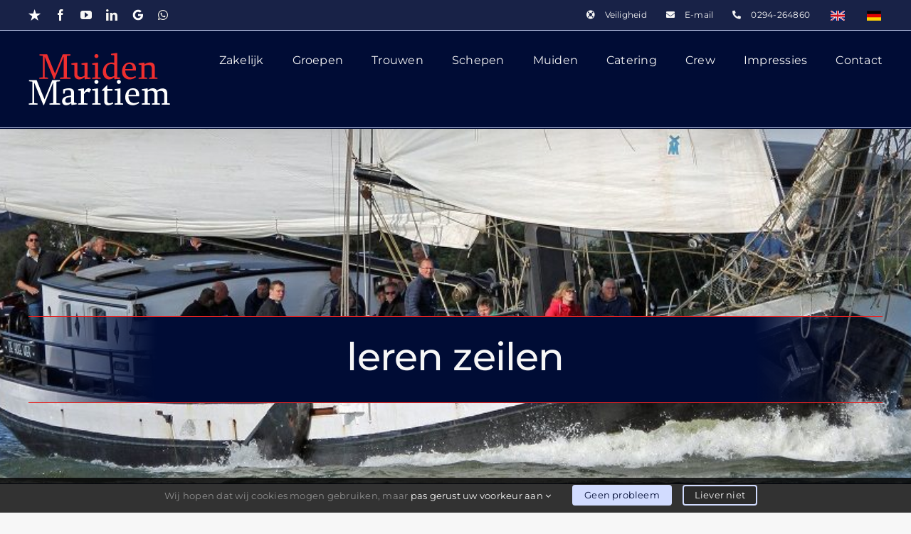

--- FILE ---
content_type: text/html; charset=UTF-8
request_url: https://muidenmaritiem.nl/arrangementen-tag/leren-zeilen/
body_size: 18034
content:
<!DOCTYPE html>
<html class="avada-html-layout-wide avada-html-header-position-top avada-html-is-archive awb-scroll" lang="nl-NL" prefix="og: http://ogp.me/ns# fb: http://ogp.me/ns/fb#">
<head>
	<meta http-equiv="X-UA-Compatible" content="IE=edge" />
	<meta http-equiv="Content-Type" content="text/html; charset=utf-8"/>
	<meta name="viewport" content="width=device-width, initial-scale=1" />
	<style id="awlb-live-editor">.fusion-builder-live .fusion-builder-live-toolbar .fusion-toolbar-nav > li.fusion-branding .fusion-builder-logo-wrapper .fusiona-avada-logo {background: url( https://muidenmaritiem.nl/nieuw/wp-content/uploads/2025/11/nu-android.png ) no-repeat center !important;
				background-size: contain !important;
				width: 30px;
				height: 30px;}.fusion-builder-live .fusion-builder-live-toolbar .fusion-toolbar-nav > li.fusion-branding .fusion-builder-logo-wrapper .fusiona-avada-logo:before {
					display: none;
				}</style><meta name='robots' content='index, follow, max-image-preview:large, max-snippet:-1, max-video-preview:-1' />
<link rel="alternate" href="https://muidenmaritiem.nl/arrangementen-tag/leren-zeilen/" hreflang="nl" />
<link rel="alternate" href="https://muidenmaritiem.nl/en/arrangementen-tag/leren-zeilen/" hreflang="en" />

	<!-- This site is optimized with the Yoast SEO plugin v26.6 - https://yoast.com/wordpress/plugins/seo/ -->
	<title>leren zeilen Archives - Muiden Maritiem</title>
	<link rel="canonical" href="https://muidenmaritiem.nl/arrangementen-tag/leren-zeilen/" />
	<meta property="og:locale" content="nl_NL" />
	<meta property="og:locale:alternate" content="en_GB" />
	<meta property="og:type" content="article" />
	<meta property="og:title" content="leren zeilen Archives - Muiden Maritiem" />
	<meta property="og:url" content="https://muidenmaritiem.nl/arrangementen-tag/leren-zeilen/" />
	<meta property="og:site_name" content="Muiden Maritiem" />
	<meta name="twitter:card" content="summary_large_image" />
	<meta name="twitter:site" content="@muidenmaritiem" />
	<script type="application/ld+json" class="yoast-schema-graph">{"@context":"https://schema.org","@graph":[{"@type":"CollectionPage","@id":"https://muidenmaritiem.nl/arrangementen-tag/leren-zeilen/","url":"https://muidenmaritiem.nl/arrangementen-tag/leren-zeilen/","name":"leren zeilen Archives - Muiden Maritiem","isPartOf":{"@id":"https://muidenmaritiem.nl/#website"},"primaryImageOfPage":{"@id":"https://muidenmaritiem.nl/arrangementen-tag/leren-zeilen/#primaryimage"},"image":{"@id":"https://muidenmaritiem.nl/arrangementen-tag/leren-zeilen/#primaryimage"},"thumbnailUrl":"https://muidenmaritiem.nl/nieuw/wp-content/uploads/2019/03/zeilwedstrijden-meevaren.jpg","breadcrumb":{"@id":"https://muidenmaritiem.nl/arrangementen-tag/leren-zeilen/#breadcrumb"},"inLanguage":"nl-NL"},{"@type":"ImageObject","inLanguage":"nl-NL","@id":"https://muidenmaritiem.nl/arrangementen-tag/leren-zeilen/#primaryimage","url":"https://muidenmaritiem.nl/nieuw/wp-content/uploads/2019/03/zeilwedstrijden-meevaren.jpg","contentUrl":"https://muidenmaritiem.nl/nieuw/wp-content/uploads/2019/03/zeilwedstrijden-meevaren.jpg","width":1654,"height":520,"caption":"zeilklipperHeidag@muidenmaritiem"},{"@type":"BreadcrumbList","@id":"https://muidenmaritiem.nl/arrangementen-tag/leren-zeilen/#breadcrumb","itemListElement":[{"@type":"ListItem","position":1,"name":"Home","item":"https://muidenmaritiem.nl/"},{"@type":"ListItem","position":2,"name":"leren zeilen"}]},{"@type":"WebSite","@id":"https://muidenmaritiem.nl/#website","url":"https://muidenmaritiem.nl/","name":"Muiden Maritiem","description":"","potentialAction":[{"@type":"SearchAction","target":{"@type":"EntryPoint","urlTemplate":"https://muidenmaritiem.nl/?s={search_term_string}"},"query-input":{"@type":"PropertyValueSpecification","valueRequired":true,"valueName":"search_term_string"}}],"inLanguage":"nl-NL"}]}</script>
	<!-- / Yoast SEO plugin. -->


<link rel="alternate" type="application/rss+xml" title="Muiden Maritiem &raquo; feed" href="https://muidenmaritiem.nl/feed/" />
<link rel="alternate" type="application/rss+xml" title="Muiden Maritiem &raquo; reacties feed" href="https://muidenmaritiem.nl/comments/feed/" />
								<link rel="icon" href="https://muidenmaritiem.nl/nieuw/wp-content/uploads/2023/03/favicon-32x32-1.png" type="image/png" />
		
					<!-- Apple Touch Icon -->
						<link rel="apple-touch-icon" sizes="180x180" href="https://muidenmaritiem.nl/nieuw/wp-content/uploads/2023/03/apple-icon-180x180-1.png" type="image/png">
		
					<!-- Android Icon -->
						<link rel="icon" sizes="192x192" href="https://muidenmaritiem.nl/nieuw/wp-content/uploads/2023/03/android-icon-192x192-1.png" type="image/png">
		
					<!-- MS Edge Icon -->
						<meta name="msapplication-TileImage" content="https://muidenmaritiem.nl/nieuw/wp-content/uploads/2023/03/ms-icon-310x310-1.png" type="image/png">
				<link rel="alternate" type="application/rss+xml" title="Muiden Maritiem &raquo; leren zeilen Tag feed" href="https://muidenmaritiem.nl/arrangementen-tag/leren-zeilen/feed/" />
				
		<meta property="og:locale" content="nl_NL"/>
		<meta property="og:type" content="article"/>
		<meta property="og:site_name" content="Muiden Maritiem"/>
		<meta property="og:title" content="leren zeilen Archives - Muiden Maritiem"/>
				<meta property="og:url" content="https://muidenmaritiem.nl/arrangementen/heidag-ijsselmeer/"/>
																				<meta property="og:image" content="https://muidenmaritiem.nl/nieuw/wp-content/uploads/2019/03/zeilwedstrijden-meevaren.jpg"/>
		<meta property="og:image:width" content="1654"/>
		<meta property="og:image:height" content="520"/>
		<meta property="og:image:type" content="image/jpeg"/>
				<style id='wp-img-auto-sizes-contain-inline-css' type='text/css'>
img:is([sizes=auto i],[sizes^="auto," i]){contain-intrinsic-size:3000px 1500px}
/*# sourceURL=wp-img-auto-sizes-contain-inline-css */
</style>
<link rel='stylesheet' id='child-style-css' href='https://muidenmaritiem.nl/nieuw/wp-content/themes/Avada-Child-Theme/style.css?ver=6.9' type='text/css' media='all' />
<link rel='stylesheet' id='fusion-dynamic-css-css' href='https://muidenmaritiem.nl/nieuw/wp-content/uploads/fusion-styles/12a1f2f7f6421123edad78dee5fc5729.min.css?ver=3.14.2' type='text/css' media='all' />
<script type="text/javascript" src="https://muidenmaritiem.nl/nieuw/wp-includes/js/jquery/jquery.min.js?ver=3.7.1" id="jquery-core-js"></script>
<link rel="https://api.w.org/" href="https://muidenmaritiem.nl/wp-json/" /><link rel="alternate" title="JSON" type="application/json" href="https://muidenmaritiem.nl/wp-json/wp/v2/arrangementen-tag/44" /><link rel="EditURI" type="application/rsd+xml" title="RSD" href="https://muidenmaritiem.nl/nieuw/xmlrpc.php?rsd" />
<meta name="generator" content="WordPress 6.9" />
<meta name="ti-site-data" content="[base64]" /><style type="text/css" id="css-fb-visibility">@media screen and (max-width: 640px){.fusion-no-small-visibility{display:none !important;}body .sm-text-align-center{text-align:center !important;}body .sm-text-align-left{text-align:left !important;}body .sm-text-align-right{text-align:right !important;}body .sm-text-align-justify{text-align:justify !important;}body .sm-flex-align-center{justify-content:center !important;}body .sm-flex-align-flex-start{justify-content:flex-start !important;}body .sm-flex-align-flex-end{justify-content:flex-end !important;}body .sm-mx-auto{margin-left:auto !important;margin-right:auto !important;}body .sm-ml-auto{margin-left:auto !important;}body .sm-mr-auto{margin-right:auto !important;}body .fusion-absolute-position-small{position:absolute;width:100%;}.awb-sticky.awb-sticky-small{ position: sticky; top: var(--awb-sticky-offset,0); }}@media screen and (min-width: 641px) and (max-width: 1024px){.fusion-no-medium-visibility{display:none !important;}body .md-text-align-center{text-align:center !important;}body .md-text-align-left{text-align:left !important;}body .md-text-align-right{text-align:right !important;}body .md-text-align-justify{text-align:justify !important;}body .md-flex-align-center{justify-content:center !important;}body .md-flex-align-flex-start{justify-content:flex-start !important;}body .md-flex-align-flex-end{justify-content:flex-end !important;}body .md-mx-auto{margin-left:auto !important;margin-right:auto !important;}body .md-ml-auto{margin-left:auto !important;}body .md-mr-auto{margin-right:auto !important;}body .fusion-absolute-position-medium{position:absolute;width:100%;}.awb-sticky.awb-sticky-medium{ position: sticky; top: var(--awb-sticky-offset,0); }}@media screen and (min-width: 1025px){.fusion-no-large-visibility{display:none !important;}body .lg-text-align-center{text-align:center !important;}body .lg-text-align-left{text-align:left !important;}body .lg-text-align-right{text-align:right !important;}body .lg-text-align-justify{text-align:justify !important;}body .lg-flex-align-center{justify-content:center !important;}body .lg-flex-align-flex-start{justify-content:flex-start !important;}body .lg-flex-align-flex-end{justify-content:flex-end !important;}body .lg-mx-auto{margin-left:auto !important;margin-right:auto !important;}body .lg-ml-auto{margin-left:auto !important;}body .lg-mr-auto{margin-right:auto !important;}body .fusion-absolute-position-large{position:absolute;width:100%;}.awb-sticky.awb-sticky-large{ position: sticky; top: var(--awb-sticky-offset,0); }}</style><style type="text/css" id="fusion-branding-style">#wpadminbar .avada-menu > .ab-item:before,#wpadminbar > #wp-toolbar #wp-admin-bar-fb-edit > .ab-item:before {background: url( https://muidenmaritiem.nl/nieuw/wp-content/uploads/2025/11/nuances-avada.png ) no-repeat center !important;background-size: auto !important;content: "" !important;
						padding: 2px 0;
						width: 20px;
						height: 20px;
						background-size: contain !important;}</style>		<script type="text/javascript">
			var doc = document.documentElement;
			doc.setAttribute( 'data-useragent', navigator.userAgent );
		</script>
		<!-- Global site tag (gtag.js) - Google Analytics -->
<noscript class="fusion-hidden" data-privacy-script="true" data-privacy-type="tracking" async data-privacy-src="https://www.googletagmanager.com/gtag/js?id=UA-17973183-1"></noscript>
<noscript class="fusion-hidden" data-privacy-script="true" data-privacy-type="tracking">
  window.dataLayer = window.dataLayer || [];
  function gtag(){dataLayer.push(arguments);}
  gtag('js', new Date());

  gtag('config', 'UA-17973183-1');
</noscript>

<!-- Google Code for Remarketingtag -->
<!-- Remarketing tags may not be associated with personally identifiable information or placed on pages related to sensitive categories. For instructions on adding this tag and more information on the above requirements, read the setup guide: google.com/ads/remarketingsetup -->
<noscript class="fusion-hidden" data-privacy-script="true" data-privacy-type="tracking" type="text/javascript">
/* <![CDATA[ */
var google_conversion_id = 1067500583;
var google_conversion_label = "zhXrCJG1zwUQp4iD_QM";
var google_custom_params = window.google_tag_params;
var google_remarketing_only = true;
/* ]]> */
</noscript>
<noscript class="fusion-hidden" data-privacy-script="true" data-privacy-type="tracking" type="text/javascript" data-privacy-src="//www.googleadservices.com/pagead/conversion.js">
</noscript>
<noscript>
<div style="display:inline;">
<img height="1" width="1" style="border-style:none;" alt="" src="//googleads.g.doubleclick.net/pagead/viewthroughconversion/1067500583/?value=0&label=zhXrCJG1zwUQp4iD_QM&guid=ON&script=0"/>
</div>
</noscript>
	<style id='global-styles-inline-css' type='text/css'>
:root{--wp--preset--aspect-ratio--square: 1;--wp--preset--aspect-ratio--4-3: 4/3;--wp--preset--aspect-ratio--3-4: 3/4;--wp--preset--aspect-ratio--3-2: 3/2;--wp--preset--aspect-ratio--2-3: 2/3;--wp--preset--aspect-ratio--16-9: 16/9;--wp--preset--aspect-ratio--9-16: 9/16;--wp--preset--color--black: #000000;--wp--preset--color--cyan-bluish-gray: #abb8c3;--wp--preset--color--white: #ffffff;--wp--preset--color--pale-pink: #f78da7;--wp--preset--color--vivid-red: #cf2e2e;--wp--preset--color--luminous-vivid-orange: #ff6900;--wp--preset--color--luminous-vivid-amber: #fcb900;--wp--preset--color--light-green-cyan: #7bdcb5;--wp--preset--color--vivid-green-cyan: #00d084;--wp--preset--color--pale-cyan-blue: #8ed1fc;--wp--preset--color--vivid-cyan-blue: #0693e3;--wp--preset--color--vivid-purple: #9b51e0;--wp--preset--color--awb-color-1: #000c35;--wp--preset--color--awb-color-2: #d2dcff;--wp--preset--color--awb-color-3: #ffcc00;--wp--preset--color--awb-color-4: #e52322;--wp--preset--color--awb-color-5: #2b2b2b;--wp--preset--color--awb-color-6: #8e8e8e;--wp--preset--color--awb-color-7: #f7f7f7;--wp--preset--color--awb-color-8: #000000;--wp--preset--gradient--vivid-cyan-blue-to-vivid-purple: linear-gradient(135deg,rgb(6,147,227) 0%,rgb(155,81,224) 100%);--wp--preset--gradient--light-green-cyan-to-vivid-green-cyan: linear-gradient(135deg,rgb(122,220,180) 0%,rgb(0,208,130) 100%);--wp--preset--gradient--luminous-vivid-amber-to-luminous-vivid-orange: linear-gradient(135deg,rgb(252,185,0) 0%,rgb(255,105,0) 100%);--wp--preset--gradient--luminous-vivid-orange-to-vivid-red: linear-gradient(135deg,rgb(255,105,0) 0%,rgb(207,46,46) 100%);--wp--preset--gradient--very-light-gray-to-cyan-bluish-gray: linear-gradient(135deg,rgb(238,238,238) 0%,rgb(169,184,195) 100%);--wp--preset--gradient--cool-to-warm-spectrum: linear-gradient(135deg,rgb(74,234,220) 0%,rgb(151,120,209) 20%,rgb(207,42,186) 40%,rgb(238,44,130) 60%,rgb(251,105,98) 80%,rgb(254,248,76) 100%);--wp--preset--gradient--blush-light-purple: linear-gradient(135deg,rgb(255,206,236) 0%,rgb(152,150,240) 100%);--wp--preset--gradient--blush-bordeaux: linear-gradient(135deg,rgb(254,205,165) 0%,rgb(254,45,45) 50%,rgb(107,0,62) 100%);--wp--preset--gradient--luminous-dusk: linear-gradient(135deg,rgb(255,203,112) 0%,rgb(199,81,192) 50%,rgb(65,88,208) 100%);--wp--preset--gradient--pale-ocean: linear-gradient(135deg,rgb(255,245,203) 0%,rgb(182,227,212) 50%,rgb(51,167,181) 100%);--wp--preset--gradient--electric-grass: linear-gradient(135deg,rgb(202,248,128) 0%,rgb(113,206,126) 100%);--wp--preset--gradient--midnight: linear-gradient(135deg,rgb(2,3,129) 0%,rgb(40,116,252) 100%);--wp--preset--font-size--small: 12px;--wp--preset--font-size--medium: 20px;--wp--preset--font-size--large: 24px;--wp--preset--font-size--x-large: 42px;--wp--preset--font-size--normal: 16px;--wp--preset--font-size--xlarge: 32px;--wp--preset--font-size--huge: 48px;--wp--preset--spacing--20: 0.44rem;--wp--preset--spacing--30: 0.67rem;--wp--preset--spacing--40: 1rem;--wp--preset--spacing--50: 1.5rem;--wp--preset--spacing--60: 2.25rem;--wp--preset--spacing--70: 3.38rem;--wp--preset--spacing--80: 5.06rem;--wp--preset--shadow--natural: 6px 6px 9px rgba(0, 0, 0, 0.2);--wp--preset--shadow--deep: 12px 12px 50px rgba(0, 0, 0, 0.4);--wp--preset--shadow--sharp: 6px 6px 0px rgba(0, 0, 0, 0.2);--wp--preset--shadow--outlined: 6px 6px 0px -3px rgb(255, 255, 255), 6px 6px rgb(0, 0, 0);--wp--preset--shadow--crisp: 6px 6px 0px rgb(0, 0, 0);}:where(.is-layout-flex){gap: 0.5em;}:where(.is-layout-grid){gap: 0.5em;}body .is-layout-flex{display: flex;}.is-layout-flex{flex-wrap: wrap;align-items: center;}.is-layout-flex > :is(*, div){margin: 0;}body .is-layout-grid{display: grid;}.is-layout-grid > :is(*, div){margin: 0;}:where(.wp-block-columns.is-layout-flex){gap: 2em;}:where(.wp-block-columns.is-layout-grid){gap: 2em;}:where(.wp-block-post-template.is-layout-flex){gap: 1.25em;}:where(.wp-block-post-template.is-layout-grid){gap: 1.25em;}.has-black-color{color: var(--wp--preset--color--black) !important;}.has-cyan-bluish-gray-color{color: var(--wp--preset--color--cyan-bluish-gray) !important;}.has-white-color{color: var(--wp--preset--color--white) !important;}.has-pale-pink-color{color: var(--wp--preset--color--pale-pink) !important;}.has-vivid-red-color{color: var(--wp--preset--color--vivid-red) !important;}.has-luminous-vivid-orange-color{color: var(--wp--preset--color--luminous-vivid-orange) !important;}.has-luminous-vivid-amber-color{color: var(--wp--preset--color--luminous-vivid-amber) !important;}.has-light-green-cyan-color{color: var(--wp--preset--color--light-green-cyan) !important;}.has-vivid-green-cyan-color{color: var(--wp--preset--color--vivid-green-cyan) !important;}.has-pale-cyan-blue-color{color: var(--wp--preset--color--pale-cyan-blue) !important;}.has-vivid-cyan-blue-color{color: var(--wp--preset--color--vivid-cyan-blue) !important;}.has-vivid-purple-color{color: var(--wp--preset--color--vivid-purple) !important;}.has-black-background-color{background-color: var(--wp--preset--color--black) !important;}.has-cyan-bluish-gray-background-color{background-color: var(--wp--preset--color--cyan-bluish-gray) !important;}.has-white-background-color{background-color: var(--wp--preset--color--white) !important;}.has-pale-pink-background-color{background-color: var(--wp--preset--color--pale-pink) !important;}.has-vivid-red-background-color{background-color: var(--wp--preset--color--vivid-red) !important;}.has-luminous-vivid-orange-background-color{background-color: var(--wp--preset--color--luminous-vivid-orange) !important;}.has-luminous-vivid-amber-background-color{background-color: var(--wp--preset--color--luminous-vivid-amber) !important;}.has-light-green-cyan-background-color{background-color: var(--wp--preset--color--light-green-cyan) !important;}.has-vivid-green-cyan-background-color{background-color: var(--wp--preset--color--vivid-green-cyan) !important;}.has-pale-cyan-blue-background-color{background-color: var(--wp--preset--color--pale-cyan-blue) !important;}.has-vivid-cyan-blue-background-color{background-color: var(--wp--preset--color--vivid-cyan-blue) !important;}.has-vivid-purple-background-color{background-color: var(--wp--preset--color--vivid-purple) !important;}.has-black-border-color{border-color: var(--wp--preset--color--black) !important;}.has-cyan-bluish-gray-border-color{border-color: var(--wp--preset--color--cyan-bluish-gray) !important;}.has-white-border-color{border-color: var(--wp--preset--color--white) !important;}.has-pale-pink-border-color{border-color: var(--wp--preset--color--pale-pink) !important;}.has-vivid-red-border-color{border-color: var(--wp--preset--color--vivid-red) !important;}.has-luminous-vivid-orange-border-color{border-color: var(--wp--preset--color--luminous-vivid-orange) !important;}.has-luminous-vivid-amber-border-color{border-color: var(--wp--preset--color--luminous-vivid-amber) !important;}.has-light-green-cyan-border-color{border-color: var(--wp--preset--color--light-green-cyan) !important;}.has-vivid-green-cyan-border-color{border-color: var(--wp--preset--color--vivid-green-cyan) !important;}.has-pale-cyan-blue-border-color{border-color: var(--wp--preset--color--pale-cyan-blue) !important;}.has-vivid-cyan-blue-border-color{border-color: var(--wp--preset--color--vivid-cyan-blue) !important;}.has-vivid-purple-border-color{border-color: var(--wp--preset--color--vivid-purple) !important;}.has-vivid-cyan-blue-to-vivid-purple-gradient-background{background: var(--wp--preset--gradient--vivid-cyan-blue-to-vivid-purple) !important;}.has-light-green-cyan-to-vivid-green-cyan-gradient-background{background: var(--wp--preset--gradient--light-green-cyan-to-vivid-green-cyan) !important;}.has-luminous-vivid-amber-to-luminous-vivid-orange-gradient-background{background: var(--wp--preset--gradient--luminous-vivid-amber-to-luminous-vivid-orange) !important;}.has-luminous-vivid-orange-to-vivid-red-gradient-background{background: var(--wp--preset--gradient--luminous-vivid-orange-to-vivid-red) !important;}.has-very-light-gray-to-cyan-bluish-gray-gradient-background{background: var(--wp--preset--gradient--very-light-gray-to-cyan-bluish-gray) !important;}.has-cool-to-warm-spectrum-gradient-background{background: var(--wp--preset--gradient--cool-to-warm-spectrum) !important;}.has-blush-light-purple-gradient-background{background: var(--wp--preset--gradient--blush-light-purple) !important;}.has-blush-bordeaux-gradient-background{background: var(--wp--preset--gradient--blush-bordeaux) !important;}.has-luminous-dusk-gradient-background{background: var(--wp--preset--gradient--luminous-dusk) !important;}.has-pale-ocean-gradient-background{background: var(--wp--preset--gradient--pale-ocean) !important;}.has-electric-grass-gradient-background{background: var(--wp--preset--gradient--electric-grass) !important;}.has-midnight-gradient-background{background: var(--wp--preset--gradient--midnight) !important;}.has-small-font-size{font-size: var(--wp--preset--font-size--small) !important;}.has-medium-font-size{font-size: var(--wp--preset--font-size--medium) !important;}.has-large-font-size{font-size: var(--wp--preset--font-size--large) !important;}.has-x-large-font-size{font-size: var(--wp--preset--font-size--x-large) !important;}
/*# sourceURL=global-styles-inline-css */
</style>
<link rel='stylesheet' id='joinchat-css' href='https://muidenmaritiem.nl/nieuw/wp-content/plugins/creame-whatsapp-me/public/css/joinchat.min.css?ver=6.0.8' type='text/css' media='all' />
<style id='joinchat-inline-css' type='text/css'>
.joinchat{--ch:226;--cs:100%;--cl:10%;--bw:1}
/*# sourceURL=joinchat-inline-css */
</style>
</head>

<body class="archive tax-arrangementen-tag term-leren-zeilen term-44 wp-theme-Avada wp-child-theme-Avada-Child-Theme awb-no-sidebars fusion-image-hovers fusion-pagination-sizing fusion-button_type-flat fusion-button_span-no fusion-button_gradient-linear avada-image-rollover-circle-yes avada-image-rollover-yes avada-image-rollover-direction-center_horiz fusion-body ltr fusion-sticky-header no-mobile-slidingbar no-mobile-totop fusion-disable-outline fusion-sub-menu-fade mobile-logo-pos-left layout-wide-mode avada-has-boxed-modal-shadow-none layout-scroll-offset-full avada-has-zero-margin-offset-top fusion-top-header menu-text-align-center mobile-menu-design-modern fusion-show-pagination-text fusion-header-layout-v3 avada-responsive avada-footer-fx-parallax-effect avada-menu-highlight-style-bottombar fusion-search-form-clean fusion-main-menu-search-overlay fusion-avatar-circle avada-sticky-shrinkage avada-dropdown-styles avada-blog-layout-large avada-blog-archive-layout-large avada-header-shadow-yes avada-menu-icon-position-top avada-has-megamenu-shadow avada-has-pagetitle-bg-full avada-has-breadcrumb-mobile-hidden avada-has-titlebar-bar_and_content avada-header-top-bg-not-opaque avada-has-pagination-width_height avada-flyout-menu-direction-fade avada-ec-views-v1" data-awb-post-id="5144">
		<a class="skip-link screen-reader-text" href="#content">Ga naar inhoud</a>

	<div id="boxed-wrapper">
		
		<div id="wrapper" class="fusion-wrapper">
			<div id="home" style="position:relative;top:-1px;"></div>
							
					
			<header class="fusion-header-wrapper fusion-header-shadow">
				<div class="fusion-header-v3 fusion-logo-alignment fusion-logo-left fusion-sticky-menu-1 fusion-sticky-logo-1 fusion-mobile-logo-1  fusion-mobile-menu-design-modern">
					
<div class="fusion-secondary-header">
	<div class="fusion-row">
					<div class="fusion-alignleft">
				<div class="fusion-social-links-header"><div class="fusion-social-networks"><div class="fusion-social-networks-wrapper"><a  class="awb-custom-image custom fusion-social-network-icon fusion-tooltip fusion-custom awb-icon-custom" style="position:relative;" data-placement="bottom" data-title="Trustpilot" data-toggle="tooltip" title="Trustpilot" href="https://nl.trustpilot.com/review/muidenmaritiem.nl" target="_blank" rel="noopener noreferrer"><span class="screen-reader-text">Trustpilot</span><img src="https://muidenmaritiem.nl/nieuw/wp-content/uploads/2023/02/trustpilot.svg" style="width:auto;" alt="Trustpilot" /></a><a  class="fusion-social-network-icon fusion-tooltip fusion-facebook awb-icon-facebook" style data-placement="bottom" data-title="Facebook" data-toggle="tooltip" title="Facebook" href="https://www.facebook.com/muidenmaritiem" target="_blank" rel="noreferrer"><span class="screen-reader-text">Facebook</span></a><a  class="fusion-social-network-icon fusion-tooltip fusion-youtube awb-icon-youtube" style data-placement="bottom" data-title="YouTube" data-toggle="tooltip" title="YouTube" href="https://www.youtube.com/results?search_query=muiden+maritiem" target="_blank" rel="noopener noreferrer"><span class="screen-reader-text">YouTube</span></a><a  class="fusion-social-network-icon fusion-tooltip fusion-linkedin awb-icon-linkedin" style data-placement="bottom" data-title="LinkedIn" data-toggle="tooltip" title="LinkedIn" href="https://nl.linkedin.com/in/muiden-maritiem-841b3b18a" target="_blank" rel="noopener noreferrer"><span class="screen-reader-text">LinkedIn</span></a><a  class="awb-custom-image custom fusion-social-network-icon fusion-tooltip fusion-custom awb-icon-custom" style="position:relative;" data-placement="bottom" data-title="Google" data-toggle="tooltip" title="Google" href="https://www.google.com/maps/place/Muiden+Maritiem/@52.328607,5.0660928,17z/data=!4m8!3m7!1s0x47c60df90996f697:0x4e6ae59931780c26!8m2!3d52.328607!4d5.0682815!9m1!1b1!16s%2Fg%2F1thclzr8" target="_blank" rel="noopener noreferrer"><span class="screen-reader-text">Google</span><img src="https://muidenmaritiem.nl/nieuw/wp-content/uploads/2023/02/Google.svg" style="width:auto;" alt="Google" /></a><a  class="fusion-social-network-icon fusion-tooltip fa-whatsapp fab" style data-placement="bottom" data-title="WhatsApp" data-toggle="tooltip" title="WhatsApp" href="https://api.whatsapp.com/send/?phone=31686860439&amp;text=Hoi+Muiden+Maritiem%2C" target="_blank" rel="noopener noreferrer"><span class="screen-reader-text">WhatsApp</span></a></div></div></div>			</div>
							<div class="fusion-alignright">
				<nav class="fusion-secondary-menu" role="navigation" aria-label="Secondary Menu"><ul id="menu-menu-nl-top" class="menu"><li  id="menu-item-5908"  class="menu-item menu-item-type-post_type menu-item-object-post menu-item-5908"  data-item-id="5908"><a  href="https://muidenmaritiem.nl/veiligheid-aan-boord/" class="fusion-flex-link fusion-flex-column fusion-bottombar-highlight"><span class="fusion-megamenu-icon"><i class="glyphicon fa-life-ring fas" aria-hidden="true"></i></span><span class="menu-text">Veiligheid</span></a></li><li  id="menu-item-5892"  class="menu-item menu-item-type-post_type menu-item-object-page menu-item-5892"  data-item-id="5892"><a  href="https://muidenmaritiem.nl/contact-muiden-maritiem/" class="fusion-flex-link fusion-flex-column fusion-bottombar-highlight"><span class="fusion-megamenu-icon"><i class="glyphicon fa-envelope fas" aria-hidden="true"></i></span><span class="menu-text">E-mail</span></a></li><li  id="menu-item-5893"  class="menu-item menu-item-type-custom menu-item-object-custom menu-item-5893"  data-item-id="5893"><a  href="tel://+31294264860" class="fusion-flex-link fusion-flex-column fusion-bottombar-highlight"><span class="fusion-megamenu-icon"><i class="glyphicon fa-phone-alt fas" aria-hidden="true"></i></span><span class="menu-text">0294-264860</span></a></li><li  id="menu-item-7254-en"  class="lang-item lang-item-227 lang-item-en lang-item-first menu-item menu-item-type-custom menu-item-object-custom menu-item-7254-en"  data-classes="lang-item" data-item-id="7254-en"><a  href="https://muidenmaritiem.nl/en/arrangementen-tag/leren-zeilen/" class="fusion-bottombar-highlight" hreflang="en-GB" lang="en-GB"><span class="menu-text"><img src="/nieuw/wp-content/polylang/en_GB.jpg" alt="English" /></span></a></li><li  id="menu-item-7254-de"  class="lang-item lang-item-231 lang-item-de no-translation menu-item menu-item-type-custom menu-item-object-custom menu-item-7254-de"  data-classes="lang-item" data-item-id="7254-de"><a  href="https://muidenmaritiem.nl/de/deutsch/" class="fusion-bottombar-highlight" hreflang="de-DE" lang="de-DE"><span class="menu-text"><img src="/nieuw/wp-content/polylang/de_DE.jpg" alt="Deutsch" /></span></a></li></ul></nav><nav class="fusion-mobile-nav-holder fusion-mobile-menu-text-align-center" aria-label="Secondary Mobile Menu"></nav>			</div>
			</div>
</div>
<div class="fusion-header-sticky-height"></div>
<div class="fusion-header">
	<div class="fusion-row">
					<div class="fusion-logo" data-margin-top="31px" data-margin-bottom="31px" data-margin-left="0px" data-margin-right="0px">
			<a class="fusion-logo-link"  href="https://muidenmaritiem.nl/" >

						<!-- standard logo -->
			<img src="https://muidenmaritiem.nl/nieuw/wp-content/uploads/2014/02/Muiden-Maritiem1.png" srcset="https://muidenmaritiem.nl/nieuw/wp-content/uploads/2014/02/Muiden-Maritiem1.png 1x" width="200" height="74" alt="Muiden Maritiem Logo" data-retina_logo_url="" class="fusion-standard-logo" />

											<!-- mobile logo -->
				<img src="https://muidenmaritiem.nl/nieuw/wp-content/uploads/2023/02/Muiden-Maritiem-small.png" srcset="https://muidenmaritiem.nl/nieuw/wp-content/uploads/2023/02/Muiden-Maritiem-small.png 1x" width="135" height="50" alt="Muiden Maritiem Logo" data-retina_logo_url="" class="fusion-mobile-logo" />
			
											<!-- sticky header logo -->
				<img src="https://muidenmaritiem.nl/nieuw/wp-content/uploads/2023/02/Muiden-Maritiem-small.png" srcset="https://muidenmaritiem.nl/nieuw/wp-content/uploads/2023/02/Muiden-Maritiem-small.png 1x" width="135" height="50" alt="Muiden Maritiem Logo" data-retina_logo_url="" class="fusion-sticky-logo" />
					</a>
		</div>		<nav class="fusion-main-menu" aria-label="Main Menu"><div class="fusion-overlay-search">		<form role="search" class="searchform fusion-search-form  fusion-search-form-clean" method="get" action="https://muidenmaritiem.nl/">
			<div class="fusion-search-form-content">

				
				<div class="fusion-search-field search-field">
					<label><span class="screen-reader-text">Zoeken naar:</span>
													<input type="search" value="" name="s" class="s" placeholder="Zoeken..." required aria-required="true" aria-label="Zoeken..."/>
											</label>
				</div>
				<div class="fusion-search-button search-button">
					<input type="submit" class="fusion-search-submit searchsubmit" aria-label="Zoeken" value="&#xf002;" />
									</div>

				
			</div>


			
		</form>
		<div class="fusion-search-spacer"></div><a href="#" role="button" aria-label="Close Search" class="fusion-close-search"></a></div><ul id="menu-menu-nl" class="fusion-menu"><li  id="menu-item-5903"  class="menu-item menu-item-type-post_type menu-item-object-page menu-item-5903"  data-item-id="5903"><a  href="https://muidenmaritiem.nl/zakelijke-arrangementen/" class="fusion-bottombar-highlight"><span class="menu-text">Zakelijk</span></a></li><li  id="menu-item-5904"  class="menu-item menu-item-type-post_type menu-item-object-page menu-item-5904"  data-item-id="5904"><a  href="https://muidenmaritiem.nl/sportief-uitje-familiedag-vriendendag/" class="fusion-bottombar-highlight"><span class="menu-text">Groepen</span></a></li><li  id="menu-item-5905"  class="menu-item menu-item-type-post_type menu-item-object-page menu-item-has-children menu-item-5905 fusion-dropdown-menu"  data-item-id="5905"><a  href="https://muidenmaritiem.nl/trouwen-op-een-zeilschip/" class="fusion-bottombar-highlight"><span class="menu-text">Trouwen</span></a><ul class="sub-menu"><li  id="menu-item-5909"  class="menu-item menu-item-type-post_type menu-item-object-page menu-item-5909 fusion-dropdown-submenu" ><a  href="https://muidenmaritiem.nl/arrangementen/bruiloft-op-een-boot/" class="fusion-bottombar-highlight"><span>Trouwen op een boot</span></a></li><li  id="menu-item-5910"  class="menu-item menu-item-type-post_type menu-item-object-page menu-item-5910 fusion-dropdown-submenu" ><a  href="https://muidenmaritiem.nl/extras-bij-uw-huwelijk/" class="fusion-bottombar-highlight"><span>Extra’s bij je huwelijk</span></a></li><li  id="menu-item-5911"  class="menu-item menu-item-type-post_type menu-item-object-page menu-item-5911 fusion-dropdown-submenu" ><a  href="https://muidenmaritiem.nl/feestelijke-aankleding-van-het-schip/" class="fusion-bottombar-highlight"><span>Feestelijke aankleding</span></a></li><li  id="menu-item-5912"  class="menu-item menu-item-type-post_type menu-item-object-page menu-item-5912 fusion-dropdown-submenu" ><a  href="https://muidenmaritiem.nl/arrangementen/trouwen-muiden/" class="fusion-bottombar-highlight"><span>Trouwen in Muiden</span></a></li></ul></li><li  id="menu-item-5906"  class="menu-item menu-item-type-post_type menu-item-object-page menu-item-has-children menu-item-5906 fusion-dropdown-menu"  data-item-id="5906"><a  href="https://muidenmaritiem.nl/onze-schepen/" class="fusion-bottombar-highlight"><span class="menu-text">Schepen</span></a><ul class="sub-menu"><li  id="menu-item-5983"  class="menu-item menu-item-type-post_type menu-item-object-schepen menu-item-5983 fusion-dropdown-submenu" ><a  href="https://muidenmaritiem.nl/schepen/klipper-de-hoge-wier/" class="fusion-bottombar-highlight"><span>De Hoge Wier 20-60 p. Muiden</span></a></li><li  id="menu-item-5984"  class="menu-item menu-item-type-post_type menu-item-object-schepen menu-item-5984 fusion-dropdown-submenu" ><a  href="https://muidenmaritiem.nl/schepen/de-isis/" class="fusion-bottombar-highlight"><span>De Isis 25-50 p. Harlingen</span></a></li><li  id="menu-item-5985"  class="menu-item menu-item-type-post_type menu-item-object-schepen menu-item-5985 fusion-dropdown-submenu" ><a  href="https://muidenmaritiem.nl/schepen/eco-tjalk-overwinning/" class="fusion-bottombar-highlight"><span>Overwinning 9-12 p. Harlingen</span></a></li></ul></li><li  id="menu-item-7261"  class="menu-item menu-item-type-post_type menu-item-object-page menu-item-home menu-item-7261"  data-item-id="7261"><a  href="https://muidenmaritiem.nl/" class="fusion-icon-only-link fusion-bottombar-highlight"><span class="menu-text"><span class="menu-title">HOME</span></span></a></li><li  id="menu-item-5907"  class="menu-item menu-item-type-post_type menu-item-object-page menu-item-has-children menu-item-5907 fusion-dropdown-menu"  data-item-id="5907"><a  href="https://muidenmaritiem.nl/muiden-een-schat-van-een-stad/" class="fusion-bottombar-highlight"><span class="menu-text">Muiden</span></a><ul class="sub-menu"><li  id="menu-item-6921"  class="menu-item menu-item-type-post_type menu-item-object-page menu-item-6921 fusion-dropdown-submenu" ><a  href="https://muidenmaritiem.nl/muiden-een-schat-van-een-stad/historie-van-muiden/" class="fusion-bottombar-highlight"><span>Historie van Muiden</span></a></li><li  id="menu-item-6922"  class="menu-item menu-item-type-post_type menu-item-object-page menu-item-6922 fusion-dropdown-submenu" ><a  href="https://muidenmaritiem.nl/restaurants-muiden/" class="fusion-bottombar-highlight"><span>Restaurants in Muiden</span></a></li><li  id="menu-item-6924"  class="menu-item menu-item-type-post_type menu-item-object-arrangementen menu-item-6924 fusion-dropdown-submenu" ><a  href="https://muidenmaritiem.nl/arrangementen/trouwen-muiden/" class="fusion-bottombar-highlight"><span>Trouwen in Muiden</span></a></li><li  id="menu-item-6925"  class="menu-item menu-item-type-post_type menu-item-object-page menu-item-6925 fusion-dropdown-submenu" ><a  href="https://muidenmaritiem.nl/muiderslot/" class="fusion-bottombar-highlight"><span>Muiderslot bezoeken</span></a></li><li  id="menu-item-6928"  class="menu-item menu-item-type-post_type menu-item-object-arrangementen menu-item-6928 fusion-dropdown-submenu" ><a  href="https://muidenmaritiem.nl/arrangementen/pampus-bezoeken-met-een-traditioneel-zeilschip/" class="fusion-bottombar-highlight"><span>Pampus bezoeken</span></a></li><li  id="menu-item-6926"  class="menu-item menu-item-type-post_type menu-item-object-page menu-item-6926 fusion-dropdown-submenu" ><a  href="https://muidenmaritiem.nl/muiden-een-schat-van-een-stad/culturele-uitstapjes-muiden/" class="fusion-bottombar-highlight"><span>Culturele uitstapjes</span></a></li></ul></li><li  id="menu-item-7253"  class="menu-item menu-item-type-post_type menu-item-object-page menu-item-7253"  data-item-id="7253"><a  href="https://muidenmaritiem.nl/eten-drinken-aan-boord/" class="fusion-bottombar-highlight"><span class="menu-text">Catering</span></a></li><li  id="menu-item-7160"  class="menu-item menu-item-type-post_type menu-item-object-page menu-item-7160"  data-item-id="7160"><a  href="https://muidenmaritiem.nl/muiden-mariteam/" class="fusion-bottombar-highlight"><span class="menu-text">Crew</span></a></li><li  id="menu-item-7931"  class="menu-item menu-item-type-post_type menu-item-object-page menu-item-7931"  data-item-id="7931"><a  href="https://muidenmaritiem.nl/impressies/" class="fusion-bottombar-highlight"><span class="menu-text">Impressies</span></a></li><li  id="menu-item-6663"  class="menu-item menu-item-type-post_type menu-item-object-page menu-item-6663"  data-item-id="6663"><a  href="https://muidenmaritiem.nl/contact-muiden-maritiem/" class="fusion-bottombar-highlight"><span class="menu-text">Contact</span></a></li></ul></nav><nav class="fusion-main-menu fusion-sticky-menu" aria-label="Main Menu Sticky"><div class="fusion-overlay-search">		<form role="search" class="searchform fusion-search-form  fusion-search-form-clean" method="get" action="https://muidenmaritiem.nl/">
			<div class="fusion-search-form-content">

				
				<div class="fusion-search-field search-field">
					<label><span class="screen-reader-text">Zoeken naar:</span>
													<input type="search" value="" name="s" class="s" placeholder="Zoeken..." required aria-required="true" aria-label="Zoeken..."/>
											</label>
				</div>
				<div class="fusion-search-button search-button">
					<input type="submit" class="fusion-search-submit searchsubmit" aria-label="Zoeken" value="&#xf002;" />
									</div>

				
			</div>


			
		</form>
		<div class="fusion-search-spacer"></div><a href="#" role="button" aria-label="Close Search" class="fusion-close-search"></a></div><ul id="menu-menu-nl-1" class="fusion-menu"><li   class="menu-item menu-item-type-post_type menu-item-object-page menu-item-5903"  data-item-id="5903"><a  href="https://muidenmaritiem.nl/zakelijke-arrangementen/" class="fusion-bottombar-highlight"><span class="menu-text">Zakelijk</span></a></li><li   class="menu-item menu-item-type-post_type menu-item-object-page menu-item-5904"  data-item-id="5904"><a  href="https://muidenmaritiem.nl/sportief-uitje-familiedag-vriendendag/" class="fusion-bottombar-highlight"><span class="menu-text">Groepen</span></a></li><li   class="menu-item menu-item-type-post_type menu-item-object-page menu-item-has-children menu-item-5905 fusion-dropdown-menu"  data-item-id="5905"><a  href="https://muidenmaritiem.nl/trouwen-op-een-zeilschip/" class="fusion-bottombar-highlight"><span class="menu-text">Trouwen</span></a><ul class="sub-menu"><li   class="menu-item menu-item-type-post_type menu-item-object-page menu-item-5909 fusion-dropdown-submenu" ><a  href="https://muidenmaritiem.nl/arrangementen/bruiloft-op-een-boot/" class="fusion-bottombar-highlight"><span>Trouwen op een boot</span></a></li><li   class="menu-item menu-item-type-post_type menu-item-object-page menu-item-5910 fusion-dropdown-submenu" ><a  href="https://muidenmaritiem.nl/extras-bij-uw-huwelijk/" class="fusion-bottombar-highlight"><span>Extra’s bij je huwelijk</span></a></li><li   class="menu-item menu-item-type-post_type menu-item-object-page menu-item-5911 fusion-dropdown-submenu" ><a  href="https://muidenmaritiem.nl/feestelijke-aankleding-van-het-schip/" class="fusion-bottombar-highlight"><span>Feestelijke aankleding</span></a></li><li   class="menu-item menu-item-type-post_type menu-item-object-page menu-item-5912 fusion-dropdown-submenu" ><a  href="https://muidenmaritiem.nl/arrangementen/trouwen-muiden/" class="fusion-bottombar-highlight"><span>Trouwen in Muiden</span></a></li></ul></li><li   class="menu-item menu-item-type-post_type menu-item-object-page menu-item-has-children menu-item-5906 fusion-dropdown-menu"  data-item-id="5906"><a  href="https://muidenmaritiem.nl/onze-schepen/" class="fusion-bottombar-highlight"><span class="menu-text">Schepen</span></a><ul class="sub-menu"><li   class="menu-item menu-item-type-post_type menu-item-object-schepen menu-item-5983 fusion-dropdown-submenu" ><a  href="https://muidenmaritiem.nl/schepen/klipper-de-hoge-wier/" class="fusion-bottombar-highlight"><span>De Hoge Wier 20-60 p. Muiden</span></a></li><li   class="menu-item menu-item-type-post_type menu-item-object-schepen menu-item-5984 fusion-dropdown-submenu" ><a  href="https://muidenmaritiem.nl/schepen/de-isis/" class="fusion-bottombar-highlight"><span>De Isis 25-50 p. Harlingen</span></a></li><li   class="menu-item menu-item-type-post_type menu-item-object-schepen menu-item-5985 fusion-dropdown-submenu" ><a  href="https://muidenmaritiem.nl/schepen/eco-tjalk-overwinning/" class="fusion-bottombar-highlight"><span>Overwinning 9-12 p. Harlingen</span></a></li></ul></li><li   class="menu-item menu-item-type-post_type menu-item-object-page menu-item-home menu-item-7261"  data-item-id="7261"><a  href="https://muidenmaritiem.nl/" class="fusion-icon-only-link fusion-bottombar-highlight"><span class="menu-text"><span class="menu-title">HOME</span></span></a></li><li   class="menu-item menu-item-type-post_type menu-item-object-page menu-item-has-children menu-item-5907 fusion-dropdown-menu"  data-item-id="5907"><a  href="https://muidenmaritiem.nl/muiden-een-schat-van-een-stad/" class="fusion-bottombar-highlight"><span class="menu-text">Muiden</span></a><ul class="sub-menu"><li   class="menu-item menu-item-type-post_type menu-item-object-page menu-item-6921 fusion-dropdown-submenu" ><a  href="https://muidenmaritiem.nl/muiden-een-schat-van-een-stad/historie-van-muiden/" class="fusion-bottombar-highlight"><span>Historie van Muiden</span></a></li><li   class="menu-item menu-item-type-post_type menu-item-object-page menu-item-6922 fusion-dropdown-submenu" ><a  href="https://muidenmaritiem.nl/restaurants-muiden/" class="fusion-bottombar-highlight"><span>Restaurants in Muiden</span></a></li><li   class="menu-item menu-item-type-post_type menu-item-object-arrangementen menu-item-6924 fusion-dropdown-submenu" ><a  href="https://muidenmaritiem.nl/arrangementen/trouwen-muiden/" class="fusion-bottombar-highlight"><span>Trouwen in Muiden</span></a></li><li   class="menu-item menu-item-type-post_type menu-item-object-page menu-item-6925 fusion-dropdown-submenu" ><a  href="https://muidenmaritiem.nl/muiderslot/" class="fusion-bottombar-highlight"><span>Muiderslot bezoeken</span></a></li><li   class="menu-item menu-item-type-post_type menu-item-object-arrangementen menu-item-6928 fusion-dropdown-submenu" ><a  href="https://muidenmaritiem.nl/arrangementen/pampus-bezoeken-met-een-traditioneel-zeilschip/" class="fusion-bottombar-highlight"><span>Pampus bezoeken</span></a></li><li   class="menu-item menu-item-type-post_type menu-item-object-page menu-item-6926 fusion-dropdown-submenu" ><a  href="https://muidenmaritiem.nl/muiden-een-schat-van-een-stad/culturele-uitstapjes-muiden/" class="fusion-bottombar-highlight"><span>Culturele uitstapjes</span></a></li></ul></li><li   class="menu-item menu-item-type-post_type menu-item-object-page menu-item-7253"  data-item-id="7253"><a  href="https://muidenmaritiem.nl/eten-drinken-aan-boord/" class="fusion-bottombar-highlight"><span class="menu-text">Catering</span></a></li><li   class="menu-item menu-item-type-post_type menu-item-object-page menu-item-7160"  data-item-id="7160"><a  href="https://muidenmaritiem.nl/muiden-mariteam/" class="fusion-bottombar-highlight"><span class="menu-text">Crew</span></a></li><li   class="menu-item menu-item-type-post_type menu-item-object-page menu-item-7931"  data-item-id="7931"><a  href="https://muidenmaritiem.nl/impressies/" class="fusion-bottombar-highlight"><span class="menu-text">Impressies</span></a></li><li   class="menu-item menu-item-type-post_type menu-item-object-page menu-item-6663"  data-item-id="6663"><a  href="https://muidenmaritiem.nl/contact-muiden-maritiem/" class="fusion-bottombar-highlight"><span class="menu-text">Contact</span></a></li></ul></nav><div class="fusion-mobile-navigation"><ul id="menu-menu-nl-2" class="fusion-mobile-menu"><li   class="menu-item menu-item-type-post_type menu-item-object-page menu-item-5903"  data-item-id="5903"><a  href="https://muidenmaritiem.nl/zakelijke-arrangementen/" class="fusion-bottombar-highlight"><span class="menu-text">Zakelijk</span></a></li><li   class="menu-item menu-item-type-post_type menu-item-object-page menu-item-5904"  data-item-id="5904"><a  href="https://muidenmaritiem.nl/sportief-uitje-familiedag-vriendendag/" class="fusion-bottombar-highlight"><span class="menu-text">Groepen</span></a></li><li   class="menu-item menu-item-type-post_type menu-item-object-page menu-item-has-children menu-item-5905 fusion-dropdown-menu"  data-item-id="5905"><a  href="https://muidenmaritiem.nl/trouwen-op-een-zeilschip/" class="fusion-bottombar-highlight"><span class="menu-text">Trouwen</span></a><ul class="sub-menu"><li   class="menu-item menu-item-type-post_type menu-item-object-page menu-item-5909 fusion-dropdown-submenu" ><a  href="https://muidenmaritiem.nl/arrangementen/bruiloft-op-een-boot/" class="fusion-bottombar-highlight"><span>Trouwen op een boot</span></a></li><li   class="menu-item menu-item-type-post_type menu-item-object-page menu-item-5910 fusion-dropdown-submenu" ><a  href="https://muidenmaritiem.nl/extras-bij-uw-huwelijk/" class="fusion-bottombar-highlight"><span>Extra’s bij je huwelijk</span></a></li><li   class="menu-item menu-item-type-post_type menu-item-object-page menu-item-5911 fusion-dropdown-submenu" ><a  href="https://muidenmaritiem.nl/feestelijke-aankleding-van-het-schip/" class="fusion-bottombar-highlight"><span>Feestelijke aankleding</span></a></li><li   class="menu-item menu-item-type-post_type menu-item-object-page menu-item-5912 fusion-dropdown-submenu" ><a  href="https://muidenmaritiem.nl/arrangementen/trouwen-muiden/" class="fusion-bottombar-highlight"><span>Trouwen in Muiden</span></a></li></ul></li><li   class="menu-item menu-item-type-post_type menu-item-object-page menu-item-has-children menu-item-5906 fusion-dropdown-menu"  data-item-id="5906"><a  href="https://muidenmaritiem.nl/onze-schepen/" class="fusion-bottombar-highlight"><span class="menu-text">Schepen</span></a><ul class="sub-menu"><li   class="menu-item menu-item-type-post_type menu-item-object-schepen menu-item-5983 fusion-dropdown-submenu" ><a  href="https://muidenmaritiem.nl/schepen/klipper-de-hoge-wier/" class="fusion-bottombar-highlight"><span>De Hoge Wier 20-60 p. Muiden</span></a></li><li   class="menu-item menu-item-type-post_type menu-item-object-schepen menu-item-5984 fusion-dropdown-submenu" ><a  href="https://muidenmaritiem.nl/schepen/de-isis/" class="fusion-bottombar-highlight"><span>De Isis 25-50 p. Harlingen</span></a></li><li   class="menu-item menu-item-type-post_type menu-item-object-schepen menu-item-5985 fusion-dropdown-submenu" ><a  href="https://muidenmaritiem.nl/schepen/eco-tjalk-overwinning/" class="fusion-bottombar-highlight"><span>Overwinning 9-12 p. Harlingen</span></a></li></ul></li><li   class="menu-item menu-item-type-post_type menu-item-object-page menu-item-home menu-item-7261"  data-item-id="7261"><a  href="https://muidenmaritiem.nl/" class="fusion-icon-only-link fusion-bottombar-highlight"><span class="menu-text"><span class="menu-title">HOME</span></span></a></li><li   class="menu-item menu-item-type-post_type menu-item-object-page menu-item-has-children menu-item-5907 fusion-dropdown-menu"  data-item-id="5907"><a  href="https://muidenmaritiem.nl/muiden-een-schat-van-een-stad/" class="fusion-bottombar-highlight"><span class="menu-text">Muiden</span></a><ul class="sub-menu"><li   class="menu-item menu-item-type-post_type menu-item-object-page menu-item-6921 fusion-dropdown-submenu" ><a  href="https://muidenmaritiem.nl/muiden-een-schat-van-een-stad/historie-van-muiden/" class="fusion-bottombar-highlight"><span>Historie van Muiden</span></a></li><li   class="menu-item menu-item-type-post_type menu-item-object-page menu-item-6922 fusion-dropdown-submenu" ><a  href="https://muidenmaritiem.nl/restaurants-muiden/" class="fusion-bottombar-highlight"><span>Restaurants in Muiden</span></a></li><li   class="menu-item menu-item-type-post_type menu-item-object-arrangementen menu-item-6924 fusion-dropdown-submenu" ><a  href="https://muidenmaritiem.nl/arrangementen/trouwen-muiden/" class="fusion-bottombar-highlight"><span>Trouwen in Muiden</span></a></li><li   class="menu-item menu-item-type-post_type menu-item-object-page menu-item-6925 fusion-dropdown-submenu" ><a  href="https://muidenmaritiem.nl/muiderslot/" class="fusion-bottombar-highlight"><span>Muiderslot bezoeken</span></a></li><li   class="menu-item menu-item-type-post_type menu-item-object-arrangementen menu-item-6928 fusion-dropdown-submenu" ><a  href="https://muidenmaritiem.nl/arrangementen/pampus-bezoeken-met-een-traditioneel-zeilschip/" class="fusion-bottombar-highlight"><span>Pampus bezoeken</span></a></li><li   class="menu-item menu-item-type-post_type menu-item-object-page menu-item-6926 fusion-dropdown-submenu" ><a  href="https://muidenmaritiem.nl/muiden-een-schat-van-een-stad/culturele-uitstapjes-muiden/" class="fusion-bottombar-highlight"><span>Culturele uitstapjes</span></a></li></ul></li><li   class="menu-item menu-item-type-post_type menu-item-object-page menu-item-7253"  data-item-id="7253"><a  href="https://muidenmaritiem.nl/eten-drinken-aan-boord/" class="fusion-bottombar-highlight"><span class="menu-text">Catering</span></a></li><li   class="menu-item menu-item-type-post_type menu-item-object-page menu-item-7160"  data-item-id="7160"><a  href="https://muidenmaritiem.nl/muiden-mariteam/" class="fusion-bottombar-highlight"><span class="menu-text">Crew</span></a></li><li   class="menu-item menu-item-type-post_type menu-item-object-page menu-item-7931"  data-item-id="7931"><a  href="https://muidenmaritiem.nl/impressies/" class="fusion-bottombar-highlight"><span class="menu-text">Impressies</span></a></li><li   class="menu-item menu-item-type-post_type menu-item-object-page menu-item-6663"  data-item-id="6663"><a  href="https://muidenmaritiem.nl/contact-muiden-maritiem/" class="fusion-bottombar-highlight"><span class="menu-text">Contact</span></a></li></ul></div>	<div class="fusion-mobile-menu-icons">
							<a href="#" class="fusion-icon awb-icon-bars" aria-label="Toggle mobile menu" aria-expanded="false"></a>
		
		
		
			</div>

<nav class="fusion-mobile-nav-holder fusion-mobile-menu-text-align-center" aria-label="Main Menu Mobile"></nav>

	<nav class="fusion-mobile-nav-holder fusion-mobile-menu-text-align-center fusion-mobile-sticky-nav-holder" aria-label="Main Menu Mobile Sticky"></nav>
					</div>
</div>
				</div>
				<div class="fusion-clearfix"></div>
			</header>
								
							<div id="sliders-container" class="fusion-slider-visibility">
					</div>
				
					
							
			<section class="avada-page-titlebar-wrapper" aria-label="Pagina titel balk">
			<div class="fusion-page-title-bar fusion-page-title-bar-breadcrumbs fusion-page-title-bar-center">
			<div class="fusion-page-title-row">
			<div class="fusion-page-title-wrapper">
				<div class="fusion-page-title-captions">

																							<h1 class="entry-title">leren zeilen</h1>

											
																
				</div>

				
			</div>
		</div>
	</div>
</section>

						<main id="main" class="clearfix ">
				<div class="fusion-row" style="">
<section id="content" class="" style="">
	
	<div id="posts-container" class="fusion-blog-archive fusion-blog-layout-large-wrapper fusion-clearfix">
	<div class="fusion-posts-container fusion-blog-layout-large fusion-blog-pagination fusion-blog-no-images " data-pages="1">
		
		
													<article id="post-5144" class="fusion-post-large  post fusion-clearfix post-5144 arrangementen type-arrangementen status-publish has-post-thumbnail hentry arrangementen-tag-all-in arrangementen-tag-boot arrangementen-tag-brainstorm arrangementen-tag-comfortabel arrangementen-tag-heidag arrangementen-tag-heidag-locatie arrangementen-tag-heidag-organiseren arrangementen-tag-heidagen arrangementen-tag-heisessie arrangementen-tag-heisessie-met-overnachting arrangementen-tag-heisessie-met-overnachting-in-harlingen arrangementen-tag-heisessies arrangementen-tag-ijsselmeer arrangementen-tag-individuele-ontwikkeling arrangementen-tag-inspannen arrangementen-tag-interne-communicatie arrangementen-tag-klipper-isis arrangementen-tag-leren-zeilen arrangementen-tag-luxe-vergaderlocatie-met-overnachting arrangementen-tag-management arrangementen-tag-markermeer arrangementen-tag-meerdaagse arrangementen-tag-modern arrangementen-tag-moderne-faciliteiten arrangementen-tag-mt arrangementen-tag-mt-vergadering arrangementen-tag-ontspannen arrangementen-tag-organiseren arrangementen-tag-presentatie arrangementen-tag-privacy arrangementen-tag-ruimte arrangementen-tag-rust arrangementen-tag-schip arrangementen-tag-spanning arrangementen-tag-stoer arrangementen-tag-strategiedag arrangementen-tag-teambuilden arrangementen-tag-teambuilding arrangementen-tag-training arrangementen-tag-trainingen arrangementen-tag-uitje arrangementen-tag-vergaderen arrangementen-tag-vergaderen-en-overnachten arrangementen-tag-vergaderfaciliteiten arrangementen-tag-vergadering arrangementen-tag-vergaderlocatie arrangementen-tag-volledig-verzorgd arrangementen-tag-vrijheid arrangementen-tag-wad arrangementen-tag-waddenzee arrangementen-tag-waddenzee-zeilen arrangementen-tag-wedstrijdzeilen arrangementen-tag-weekendje-weg arrangementen-tag-werkvormen arrangementen-tag-workshops arrangementen-tag-zeilen-2 arrangementen-tag-zeilreis arrangementen-tag-zeiluitje arrangementen-tag-zeilvakantie arrangementen-tag-zeilvloot-muiden arrangementen-category-bedrijfsuitje-teamuitje">
				
				
				
				
				
				
				<div class="fusion-post-content post-content">
					<h2 class="entry-title fusion-post-title"><a href="https://muidenmaritiem.nl/arrangementen/heidag-ijsselmeer/">Heidag IJsselmeer</a></h2>
										
					<div class="fusion-post-content-container">
						<p>- 6 uur durende zeiltocht<br>
- koffie ontvangst met lekkers<br>
- inclusief lunch, borrelhapjes en BBQ<br>
Te boeken vanaf €110 per persoon, bij 30 personen</p>					</div>
				</div>

				
																			<div class="fusion-meta-info">
																						<span class="vcard rich-snippet-hidden"><span class="fn"><a href="https://muidenmaritiem.nl/author/muidenmaritiem/" title="Berichten van Muiden Maritiem" rel="author">Muiden Maritiem</a></span></span><span class="updated rich-snippet-hidden">2025-11-20T11:51:57+01:00</span>							
																														<div class="fusion-alignright">
									<a href="https://muidenmaritiem.nl/arrangementen/heidag-ijsselmeer/" class="fusion-read-more" aria-label="More on Heidag IJsselmeer">
										Lees meer									</a>
								</div>
													</div>
									
				
							</article>

			
											<article id="post-765" class="fusion-post-large  post fusion-clearfix post-765 arrangementen type-arrangementen status-publish has-post-thumbnail hentry arrangementen-tag-boot arrangementen-tag-familiereis arrangementen-tag-generatiereis arrangementen-tag-generatiezeilen arrangementen-tag-herfstvakantie arrangementen-tag-individueel arrangementen-tag-individuele arrangementen-tag-isis arrangementen-tag-leren-zeilen arrangementen-tag-meezeilen arrangementen-tag-noord-holland arrangementen-tag-opstapper arrangementen-tag-overwinning arrangementen-tag-race arrangementen-tag-racen arrangementen-tag-regatta arrangementen-tag-relaxed arrangementen-tag-schip arrangementen-tag-spannend arrangementen-tag-spanning arrangementen-tag-stoer arrangementen-tag-uitje arrangementen-tag-volendam arrangementen-tag-vrijheid arrangementen-tag-wad arrangementen-tag-waddeneiland arrangementen-tag-waddeneilanden arrangementen-tag-waddenzee arrangementen-tag-waddenzee-zeilen arrangementen-tag-wedstrijdzeilen arrangementen-tag-weekendje-weg arrangementen-tag-zeilen-2 arrangementen-tag-zeilrace arrangementen-tag-zeilregatta arrangementen-tag-zeilreis arrangementen-tag-zeiluitje arrangementen-tag-zeilvakantie arrangementen-tag-zeilvloot-harlingen arrangementen-category-particuliere-arrangementen arrangementen-category-bedrijfsuitje-teamuitje">
				
				
				
				
				
				
				<div class="fusion-post-content post-content">
					<h2 class="entry-title fusion-post-title"><a href="https://muidenmaritiem.nl/arrangementen/als-opstapper-mee-met-zeilwedstrijden/">Meezeilen met wedstrijden als opstapper</a></h2>
										
					<div class="fusion-post-content-container">
						<p>Je hoeft niet een heel schip af te huren om te gaan zeilen! Speciaal voor individuele reizigers- of kleinere gezelschappen  [...]</p>					</div>
				</div>

				
																			<div class="fusion-meta-info">
																						<span class="vcard rich-snippet-hidden"><span class="fn"><a href="https://muidenmaritiem.nl/author/muidenmaritiem/" title="Berichten van Muiden Maritiem" rel="author">Muiden Maritiem</a></span></span><span class="updated rich-snippet-hidden">2023-03-14T10:51:28+01:00</span>							
																														<div class="fusion-alignright">
									<a href="https://muidenmaritiem.nl/arrangementen/als-opstapper-mee-met-zeilwedstrijden/" class="fusion-read-more" aria-label="More on Meezeilen met wedstrijden als opstapper">
										Lees meer									</a>
								</div>
													</div>
									
				
							</article>

			
		
		
	</div>

			</div>
</section>
						
					</div>  <!-- fusion-row -->
				</main>  <!-- #main -->
				
				
								
					<div class="fusion-tb-footer fusion-footer fusion-footer-parallax"><div class="fusion-footer-widget-area fusion-widget-area"><div class="fusion-fullwidth fullwidth-box fusion-builder-row-1 fusion-flex-container has-pattern-background has-mask-background nonhundred-percent-fullwidth non-hundred-percent-height-scrolling" style="--link_hover_color: var(--awb-color7);--link_color: var(--awb-color2);--awb-border-radius-top-left:0px;--awb-border-radius-top-right:0px;--awb-border-radius-bottom-right:0px;--awb-border-radius-bottom-left:0px;--awb-padding-top:50px;--awb-padding-bottom:50px;--awb-background-color:var(--awb-color1);--awb-flex-wrap:wrap;" ><div class="fusion-builder-row fusion-row fusion-flex-align-items-flex-start fusion-flex-content-wrap" style="max-width:1248px;margin-left: calc(-4% / 2 );margin-right: calc(-4% / 2 );"><div class="fusion-layout-column fusion_builder_column fusion-builder-column-0 fusion_builder_column_1_3 1_3 fusion-flex-column" style="--awb-padding-bottom-small:25px;--awb-bg-size:cover;--awb-width-large:33.333333333333%;--awb-margin-top-large:0px;--awb-spacing-right-large:5.76%;--awb-margin-bottom-large:0px;--awb-spacing-left-large:5.76%;--awb-width-medium:33.333333333333%;--awb-order-medium:0;--awb-spacing-right-medium:5.76%;--awb-spacing-left-medium:5.76%;--awb-width-small:100%;--awb-order-small:0;--awb-spacing-right-small:1.92%;--awb-spacing-left-small:1.92%;"><div class="fusion-column-wrapper fusion-column-has-shadow fusion-flex-justify-content-flex-start fusion-content-layout-column"><div class="fusion-title title fusion-title-1 fusion-sep-none fusion-title-text fusion-title-size-four" style="--awb-text-color:var(--awb-color7);"><h4 class="fusion-title-heading title-heading-left" style="margin:0;">Muiden Maritiem</h4></div><ul style="--awb-iconcolor:var(--awb-color7);--awb-textcolor:var(--awb-color7);--awb-line-height:27.2px;--awb-icon-width:27.2px;--awb-icon-height:27.2px;--awb-icon-margin:11.2px;--awb-content-margin:38.4px;" class="fusion-checklist fusion-checklist-1 fusion-checklist-default type-icons"><li class="fusion-li-item" style="--awb-iconcolor:var(--awb-color7);"><span class="icon-wrapper circle-no"><i class="fusion-li-icon fa-thumbtack fas" aria-hidden="true"></i></span><div class="fusion-li-item-content">
<p>Ligplaats: <a href="https://www.muidenmaritiem.nl/routebeschrijving/" rel="noopener">Herengracht in Muiden</a></p>
</div></li><li class="fusion-li-item" style=""><span class="icon-wrapper circle-no"><i class="fusion-li-icon fa-envelope fas" aria-hidden="true"></i></span><div class="fusion-li-item-content">
<p>E-mail: <a href="https://www.muidenmaritiem.nl/contact-muiden-maritiem/">@muidenmaritiem.nl</a></p>
</div></li><li class="fusion-li-item" style="--awb-iconcolor:var(--awb-color7);"><span class="icon-wrapper circle-no"><i class="fusion-li-icon fa-phone-alt fas" aria-hidden="true"></i></span><div class="fusion-li-item-content">
<p>Telefoon: <a href="tel://+31294264860" target="_blank" rel="noopener">0294 &#8211; 264 860</a></p>
</div></li><li class="fusion-li-item" style="--awb-iconcolor:var(--awb-color7);"><span class="icon-wrapper circle-no"><i class="fusion-li-icon fa-whatsapp fab" aria-hidden="true"></i></span><div class="fusion-li-item-content">
<p>WhatsApp: <a href="https://api.whatsapp.com/send/?phone=31686860439&amp;text=Hoi+Muiden+Maritiem%2C" target="_blank" rel="noopener">06 – 868 604 39</a></p>
</div></li></ul><div class="fusion-text fusion-text-1" style="--awb-font-size:0.9em;--awb-text-color:var(--awb-color7);"><p>Onderdeel van <a href="https://www.goudenvloot.nl/" target="_blank" rel="noopener">Gouden Vloot</a><br />
Snel Zeilen VOF (KvK 57462631)</p>
<p>Meer over de <a href="https://www.muidenmaritiem.nl/contact-muiden-maritiem/muiden-mariteam/">eigenaren van Muiden Maritiem</a> »</p>
</div></div></div><div class="fusion-layout-column fusion_builder_column fusion-builder-column-1 fusion_builder_column_1_3 1_3 fusion-flex-column" style="--awb-padding-top-small:25px;--awb-padding-bottom-small:25px;--awb-bg-size:cover;--awb-border-color:var(--awb-color6);--awb-border-style:solid;--awb-width-large:33.333333333333%;--awb-margin-top-large:0px;--awb-spacing-right-large:5.76%;--awb-margin-bottom-large:0px;--awb-spacing-left-large:5.76%;--awb-width-medium:33.333333333333%;--awb-order-medium:0;--awb-spacing-right-medium:5.76%;--awb-spacing-left-medium:5.76%;--awb-width-small:100%;--awb-order-small:0;--awb-spacing-right-small:1.92%;--awb-spacing-left-small:1.92%;"><div class="fusion-column-wrapper fusion-column-has-shadow fusion-flex-justify-content-flex-start fusion-content-layout-column"><div class="fusion-title title fusion-title-2 fusion-sep-none fusion-title-text fusion-title-size-four" style="--awb-text-color:var(--awb-color7);"><h4 class="fusion-title-heading title-heading-left" style="margin:0;">Veel bekeken:</h4></div><div class="fusion-blog-shortcode fusion-blog-shortcode-20 fusion-blog-archive fusion-blog-layout-medium fusion-blog-no fusion-blog-no-images" style="margin-top:10px;--awb-title-font-size:0.9em;"><div class="fusion-posts-container fusion-posts-container-no fusion-no-meta-info" data-pages="5"><article id="blog-20-post-1959" class="post type-post format-standard fusion-post-medium post-1959 arrangementen type-arrangementen status-publish has-post-thumbnail hentry arrangementen-tag-ankersessie arrangementen-tag-bijeenkomst arrangementen-tag-boot arrangementen-tag-borrel arrangementen-tag-borrellocatie arrangementen-tag-bruiloft arrangementen-tag-groepsuitje arrangementen-tag-heisessie arrangementen-tag-huwelijk arrangementen-tag-ijsselmeer arrangementen-tag-klipper arrangementen-tag-muiden arrangementen-tag-receptie arrangementen-tag-rust arrangementen-tag-schip arrangementen-tag-uniek arrangementen-tag-vergaderarrangement arrangementen-tag-vergaderen arrangementen-tag-vergadersetting arrangementen-tag-zakelijk arrangementen-tag-zeilen-2 arrangementen-tag-zeilen-muiden arrangementen-tag-zeilen-wees arrangementen-category-particuliere-arrangementen arrangementen-category-bedrijfsuitje-teamuitje">
<div class="fusion-post-content post-content"><h3 class="blog-shortcode-post-title entry-title"><a href="https://muidenmaritiem.nl/arrangementen/zeiltocht-op-maat/">Zeiltocht op maat</a></h3></div><div class="fusion-clearfix"></div></article>
<article id="blog-20-post-765" class="post type-post format-standard fusion-post-medium post-765 arrangementen type-arrangementen status-publish has-post-thumbnail hentry arrangementen-tag-boot arrangementen-tag-familiereis arrangementen-tag-generatiereis arrangementen-tag-generatiezeilen arrangementen-tag-herfstvakantie arrangementen-tag-individueel arrangementen-tag-individuele arrangementen-tag-isis arrangementen-tag-leren-zeilen arrangementen-tag-meezeilen arrangementen-tag-noord-holland arrangementen-tag-opstapper arrangementen-tag-overwinning arrangementen-tag-race arrangementen-tag-racen arrangementen-tag-regatta arrangementen-tag-relaxed arrangementen-tag-schip arrangementen-tag-spannend arrangementen-tag-spanning arrangementen-tag-stoer arrangementen-tag-uitje arrangementen-tag-volendam arrangementen-tag-vrijheid arrangementen-tag-wad arrangementen-tag-waddeneiland arrangementen-tag-waddeneilanden arrangementen-tag-waddenzee arrangementen-tag-waddenzee-zeilen arrangementen-tag-wedstrijdzeilen arrangementen-tag-weekendje-weg arrangementen-tag-zeilen-2 arrangementen-tag-zeilrace arrangementen-tag-zeilregatta arrangementen-tag-zeilreis arrangementen-tag-zeiluitje arrangementen-tag-zeilvakantie arrangementen-tag-zeilvloot-harlingen arrangementen-category-particuliere-arrangementen arrangementen-category-bedrijfsuitje-teamuitje">
<div class="fusion-post-content post-content"><h3 class="blog-shortcode-post-title entry-title"><a href="https://muidenmaritiem.nl/arrangementen/als-opstapper-mee-met-zeilwedstrijden/">Meezeilen met wedstrijden als opstapper</a></h3></div><div class="fusion-clearfix"></div></article>
<article id="blog-20-post-640" class="post type-post format-standard fusion-post-medium post-640 arrangementen type-arrangementen status-publish has-post-thumbnail hentry arrangementen-tag-ankersessie arrangementen-tag-boot arrangementen-tag-cultureel-uitje arrangementen-tag-feestlocatie arrangementen-tag-groepsuitje arrangementen-tag-heisessie arrangementen-tag-ijsselmeer arrangementen-tag-managementreis arrangementen-tag-muiden arrangementen-tag-productpresentatie arrangementen-tag-receptie-borrel arrangementen-tag-relatie-uitje arrangementen-tag-rust arrangementen-tag-schip arrangementen-tag-sportief-uitje arrangementen-tag-teambuilding arrangementen-tag-teambuilen arrangementen-tag-training arrangementen-tag-uniek arrangementen-tag-vergaderarrangement arrangementen-tag-vergaderen arrangementen-tag-vergaderlocatie arrangementen-tag-vergadersetting arrangementen-tag-verjaardag arrangementen-tag-vrijgezelle arrangementen-tag-vrijgezellenfeest arrangementen-tag-vrijmibo arrangementen-tag-zakelijk arrangementen-tag-zeilen-2 arrangementen-tag-zeilen-muiden arrangementen-tag-zeilen-weesp arrangementen-category-bedrijfsuitje-teamuitje">
<div class="fusion-post-content post-content"><h3 class="blog-shortcode-post-title entry-title"><a href="https://muidenmaritiem.nl/arrangementen/2-daagse-mangagementreis/">2 Daagse managementreis</a></h3></div><div class="fusion-clearfix"></div></article>
</div></div><div class="fusion-blog-shortcode fusion-blog-shortcode-21 fusion-blog-archive fusion-blog-layout-medium fusion-blog-no fusion-blog-no-images" style="--awb-title-font-size:0.9pm;"><div class="fusion-posts-container fusion-posts-container-no fusion-no-meta-info" data-pages="4"><article id="blog-21-post-2210" class="post type-post format-standard fusion-post-medium post-2210 arrangementen type-arrangementen status-publish has-post-thumbnail hentry arrangementen-tag-ankersessie arrangementen-tag-bijeenkomst arrangementen-tag-boot arrangementen-tag-borrel arrangementen-tag-borrellocatie arrangementen-tag-bruiloft arrangementen-tag-groepsuitje arrangementen-tag-heisessie arrangementen-tag-huwelijk arrangementen-tag-ijsselmeer arrangementen-tag-klipper arrangementen-tag-muiden arrangementen-tag-receptie arrangementen-tag-rust arrangementen-tag-schip arrangementen-tag-uniek arrangementen-tag-vergaderarrangement arrangementen-tag-vergaderen arrangementen-tag-vergadersetting arrangementen-tag-zakelijk arrangementen-tag-zeilen-2 arrangementen-tag-zeilen-muiden arrangementen-tag-zeilen-wees arrangementen-category-particuliere-arrangementen arrangementen-category-populair arrangementen-category-bedrijfsuitje-teamuitje">
<div class="fusion-post-content post-content"><h3 class="blog-shortcode-post-title entry-title"><a href="https://muidenmaritiem.nl/arrangementen/ochtend-of-middag-zeiltochten/">Ochtend of Middag zeiltochten</a></h3></div><div class="fusion-clearfix"></div></article>
<article id="blog-21-post-1085" class="post type-post format-standard fusion-post-medium post-1085 arrangementen type-arrangementen status-publish has-post-thumbnail hentry arrangementen-tag-boot arrangementen-tag-familiereis arrangementen-tag-generatiereis arrangementen-tag-individueel arrangementen-tag-individuele arrangementen-tag-kindvriendelijk arrangementen-tag-lekker-zeilen arrangementen-tag-meezeilen arrangementen-tag-ontspanning arrangementen-tag-oostwad arrangementen-tag-opstapper arrangementen-tag-overwinning arrangementen-tag-reis arrangementen-tag-relaxed arrangementen-tag-schip arrangementen-tag-terschelling arrangementen-tag-vakantie arrangementen-tag-vakantie-op-het-wad arrangementen-tag-vrijheid arrangementen-tag-wad arrangementen-tag-wadden arrangementen-tag-waddeneiland arrangementen-tag-waddeneilanden arrangementen-tag-waddenzee arrangementen-tag-weekendje-weg arrangementen-tag-zeilen-2 arrangementen-tag-zeilen-met-kinderen arrangementen-tag-zeilreis arrangementen-tag-zeiluitje arrangementen-tag-zeilvakantie arrangementen-tag-zeilvloot-harlingen arrangementen-tag-zomervakantie arrangementen-tag-zwerven arrangementen-category-particuliere-arrangementen arrangementen-category-bedrijfsuitje-teamuitje">
<div class="fusion-post-content post-content"><h3 class="blog-shortcode-post-title entry-title"><a href="https://muidenmaritiem.nl/arrangementen/weekend-zeiltocht/">Weekendje zeilen</a></h3></div><div class="fusion-clearfix"></div></article>
<article id="blog-21-post-1959" class="post type-post format-standard fusion-post-medium post-1959 arrangementen type-arrangementen status-publish has-post-thumbnail hentry arrangementen-tag-ankersessie arrangementen-tag-bijeenkomst arrangementen-tag-boot arrangementen-tag-borrel arrangementen-tag-borrellocatie arrangementen-tag-bruiloft arrangementen-tag-groepsuitje arrangementen-tag-heisessie arrangementen-tag-huwelijk arrangementen-tag-ijsselmeer arrangementen-tag-klipper arrangementen-tag-muiden arrangementen-tag-receptie arrangementen-tag-rust arrangementen-tag-schip arrangementen-tag-uniek arrangementen-tag-vergaderarrangement arrangementen-tag-vergaderen arrangementen-tag-vergadersetting arrangementen-tag-zakelijk arrangementen-tag-zeilen-2 arrangementen-tag-zeilen-muiden arrangementen-tag-zeilen-wees arrangementen-category-particuliere-arrangementen arrangementen-category-bedrijfsuitje-teamuitje">
<div class="fusion-post-content post-content"><h3 class="blog-shortcode-post-title entry-title"><a href="https://muidenmaritiem.nl/arrangementen/zeiltocht-op-maat/">Zeiltocht op maat</a></h3></div><div class="fusion-clearfix"></div></article>
</div></div></div></div><div class="fusion-layout-column fusion_builder_column fusion-builder-column-2 fusion_builder_column_1_3 1_3 fusion-flex-column" style="--awb-padding-top-small:25px;--awb-bg-size:cover;--awb-border-color:var(--awb-color6);--awb-border-style:solid;--awb-width-large:33.333333333333%;--awb-margin-top-large:0px;--awb-spacing-right-large:5.76%;--awb-margin-bottom-large:0px;--awb-spacing-left-large:5.76%;--awb-width-medium:33.333333333333%;--awb-order-medium:0;--awb-spacing-right-medium:5.76%;--awb-spacing-left-medium:5.76%;--awb-width-small:100%;--awb-order-small:0;--awb-spacing-right-small:1.92%;--awb-spacing-left-small:1.92%;"><div class="fusion-column-wrapper fusion-column-has-shadow fusion-flex-justify-content-flex-start fusion-content-layout-column"><div class="fusion-title title fusion-title-3 fusion-sep-none fusion-title-text fusion-title-size-four" style="--awb-text-color:var(--awb-color7);"><h4 class="fusion-title-heading title-heading-left" style="margin:0;">We zijn trots op:</h4></div><div class="fusion-text fusion-text-2"><pre class="ti-widget"><template id="trustindex-google-widget-html"><div class=" ti-widget  ti-goog ti-show-rating-text ti-review-text-mode-readmore ti-text-align-left" data-no-translation="true" data-time-locale="%d %s geleden|vandaag|dag|dagen|week|weken|maand|maanden|jaar|jaar" data-layout-id="6" data-layout-category="sidebar" data-set-id="dark-minimal" data-pid="" data-language="nl" data-close-locale="Dichtbij" data-css-version="2" data-reply-by-locale="Antwoord van eigenaar" data-pager-autoplay-timeout="6"> <div class="ti-widget-container ti-col-1"> <div class="ti-reviews-container"> <div class="ti-controls"> <div class="ti-next" aria-label="Volgende recensie" role="button"></div> <div class="ti-prev" aria-label="Vorige recensie" role="button"></div> </div> <div class="ti-reviews-container-wrapper">  <div data-empty="0" data-time="1687737600" class="ti-review-item source-Google ti-image-layout-thumbnail" data-id="cfcd208495d565ef66e7dff9f98764da"> <div class="ti-inner"> <div class="ti-review-header"> <div class="ti-profile-img"> <trustindex-image data-imgurl="https://lh3.googleusercontent.com/a-/AD_cMMQSie7BLpYMy3qQiKMU1Vfzb1t-YMuVpE793a7WPVxqRyih=w40-h40-c-rp-mo-br100" alt="Remco Beijer profile picture" loading="lazy"></trustindex-image> </div> <div class="ti-profile-details"> <div class="ti-name"> Remco Beijer </div> <div class="ti-date"></div> </div> </div> <div class="ti-review-content"> <div class="ti-inner"> <span class="ti-stars"><trustindex-image class="ti-star" data-imgurl="https://cdn.trustindex.io/assets/platform/Google/star/f.svg" alt="Google" width="17" height="17" loading="lazy"></trustindex-image><trustindex-image class="ti-star" data-imgurl="https://cdn.trustindex.io/assets/platform/Google/star/f.svg" alt="Google" width="17" height="17" loading="lazy"></trustindex-image><trustindex-image class="ti-star" data-imgurl="https://cdn.trustindex.io/assets/platform/Google/star/f.svg" alt="Google" width="17" height="17" loading="lazy"></trustindex-image><trustindex-image class="ti-star" data-imgurl="https://cdn.trustindex.io/assets/platform/Google/star/f.svg" alt="Google" width="17" height="17" loading="lazy"></trustindex-image><trustindex-image class="ti-star" data-imgurl="https://cdn.trustindex.io/assets/platform/Google/star/f.svg" alt="Google" width="17" height="17" loading="lazy"></trustindex-image><span class="ti-verified-review ti-verified-platform"><span class="ti-verified-tooltip">Trustindex verifieert dat de oorspronkelijke bron van de recensie Google is.</span></span></span> <div class="ti-review-text-container ti-review-text"><!-- R-CONTENT -->heerlijke dag , leuk gastvrij personeel , lekker bbq. topdag voor ons bedrijf geweest.<!-- R-CONTENT --></div> <span class="ti-read-more" data-container=".ti-review-text" data-collapse-text="Verbergen" data-open-text="Lees verder"></span> </div> <div class="ti-platform-icon ti-with-tooltip"> <span class="ti-tooltip">Geplaatst op </span> <trustindex-image data-imgurl="https://cdn.trustindex.io/assets/platform/Google/icon.svg" alt="" width="20" height="20" loading="lazy"></trustindex-image> </div> </div> </div> </div>  <div data-empty="0" data-time="1687132800" class="ti-review-item source-Google ti-image-layout-thumbnail" data-id="cfcd208495d565ef66e7dff9f98764da"> <div class="ti-inner"> <div class="ti-review-header"> <div class="ti-profile-img"> <trustindex-image data-imgurl="https://lh3.googleusercontent.com/a-/AD_cMMRUqaZ-xy1cOYnfAL7aAZ6Lw9x64Aax0yr1AvV6IuGBd60=w40-h40-c-rp-mo-br100" alt="Dian Collé profile picture" loading="lazy"></trustindex-image> </div> <div class="ti-profile-details"> <div class="ti-name"> Dian Collé </div> <div class="ti-date"></div> </div> </div> <div class="ti-review-content"> <div class="ti-inner"> <span class="ti-stars"><trustindex-image class="ti-star" data-imgurl="https://cdn.trustindex.io/assets/platform/Google/star/f.svg" alt="Google" width="17" height="17" loading="lazy"></trustindex-image><trustindex-image class="ti-star" data-imgurl="https://cdn.trustindex.io/assets/platform/Google/star/f.svg" alt="Google" width="17" height="17" loading="lazy"></trustindex-image><trustindex-image class="ti-star" data-imgurl="https://cdn.trustindex.io/assets/platform/Google/star/f.svg" alt="Google" width="17" height="17" loading="lazy"></trustindex-image><trustindex-image class="ti-star" data-imgurl="https://cdn.trustindex.io/assets/platform/Google/star/f.svg" alt="Google" width="17" height="17" loading="lazy"></trustindex-image><trustindex-image class="ti-star" data-imgurl="https://cdn.trustindex.io/assets/platform/Google/star/f.svg" alt="Google" width="17" height="17" loading="lazy"></trustindex-image><span class="ti-verified-review ti-verified-platform"><span class="ti-verified-tooltip">Trustindex verifieert dat de oorspronkelijke bron van de recensie Google is.</span></span></span> <div class="ti-review-text-container ti-review-text"><!-- R-CONTENT -->Fijn uitje gehad bij/met Muiden Maritiem! Snelle en heldere communicatie, superfijn team aan boord. Niets op aan te merken.<!-- R-CONTENT --></div> <span class="ti-read-more" data-container=".ti-review-text" data-collapse-text="Verbergen" data-open-text="Lees verder"></span> </div> <div class="ti-platform-icon ti-with-tooltip"> <span class="ti-tooltip">Geplaatst op </span> <trustindex-image data-imgurl="https://cdn.trustindex.io/assets/platform/Google/icon.svg" alt="" width="20" height="20" loading="lazy"></trustindex-image> </div> </div> </div> </div>  <div data-empty="0" data-time="1687132800" class="ti-review-item source-Google ti-image-layout-thumbnail" data-id="cfcd208495d565ef66e7dff9f98764da"> <div class="ti-inner"> <div class="ti-review-header"> <div class="ti-profile-img"> <trustindex-image data-imgurl="https://lh3.googleusercontent.com/a/AAcHTtc1yr4XMf_PCQaBC6_xiKBdmAY_8SlBzfuvk7UuSLmR=w40-h40-c-rp-mo-br100" alt="Marian Hendriks profile picture" loading="lazy"></trustindex-image> </div> <div class="ti-profile-details"> <div class="ti-name"> Marian Hendriks </div> <div class="ti-date"></div> </div> </div> <div class="ti-review-content"> <div class="ti-inner"> <span class="ti-stars"><trustindex-image class="ti-star" data-imgurl="https://cdn.trustindex.io/assets/platform/Google/star/f.svg" alt="Google" width="17" height="17" loading="lazy"></trustindex-image><trustindex-image class="ti-star" data-imgurl="https://cdn.trustindex.io/assets/platform/Google/star/f.svg" alt="Google" width="17" height="17" loading="lazy"></trustindex-image><trustindex-image class="ti-star" data-imgurl="https://cdn.trustindex.io/assets/platform/Google/star/f.svg" alt="Google" width="17" height="17" loading="lazy"></trustindex-image><trustindex-image class="ti-star" data-imgurl="https://cdn.trustindex.io/assets/platform/Google/star/f.svg" alt="Google" width="17" height="17" loading="lazy"></trustindex-image><trustindex-image class="ti-star" data-imgurl="https://cdn.trustindex.io/assets/platform/Google/star/f.svg" alt="Google" width="17" height="17" loading="lazy"></trustindex-image><span class="ti-verified-review ti-verified-platform"><span class="ti-verified-tooltip">Trustindex verifieert dat de oorspronkelijke bron van de recensie Google is.</span></span></span> <div class="ti-review-text-container ti-review-text"><!-- R-CONTENT -->Een fantastisch dag gehad. Met het team wezen zeilen naar Pampus. Aan boord gastvrij ontvangen. Catering is uitstekend. Het ontbrak ons aan niets. Bemanning is erg behulpzaam. Het hele Muiden Maritiem team is erg flexibel. Bezoek aan Pampus was een succes. Op de terug tocht de wind in de zeilen en dag afgesloten met een smakelijke BBQ. Voor een team event een absolute aanrader!<!-- R-CONTENT --></div> <span class="ti-read-more" data-container=".ti-review-text" data-collapse-text="Verbergen" data-open-text="Lees verder"></span> </div> <div class="ti-platform-icon ti-with-tooltip"> <span class="ti-tooltip">Geplaatst op </span> <trustindex-image data-imgurl="https://cdn.trustindex.io/assets/platform/Google/icon.svg" alt="" width="20" height="20" loading="lazy"></trustindex-image> </div> </div> </div> </div>  <div data-empty="0" data-time="1686528000" class="ti-review-item source-Google ti-image-layout-thumbnail" data-id="cfcd208495d565ef66e7dff9f98764da"> <div class="ti-inner"> <div class="ti-review-header"> <div class="ti-profile-img"> <trustindex-image data-imgurl="https://lh3.googleusercontent.com/a-/AD_cMMSX2EbfnkTC145IsI5b_-NYVZYyBtNL8pIBOaPyR1TRYw=w40-h40-c-rp-mo-br100" alt="Raymond Sweers profile picture" loading="lazy"></trustindex-image> </div> <div class="ti-profile-details"> <div class="ti-name"> Raymond Sweers </div> <div class="ti-date"></div> </div> </div> <div class="ti-review-content"> <div class="ti-inner"> <span class="ti-stars"><trustindex-image class="ti-star" data-imgurl="https://cdn.trustindex.io/assets/platform/Google/star/f.svg" alt="Google" width="17" height="17" loading="lazy"></trustindex-image><trustindex-image class="ti-star" data-imgurl="https://cdn.trustindex.io/assets/platform/Google/star/f.svg" alt="Google" width="17" height="17" loading="lazy"></trustindex-image><trustindex-image class="ti-star" data-imgurl="https://cdn.trustindex.io/assets/platform/Google/star/f.svg" alt="Google" width="17" height="17" loading="lazy"></trustindex-image><trustindex-image class="ti-star" data-imgurl="https://cdn.trustindex.io/assets/platform/Google/star/f.svg" alt="Google" width="17" height="17" loading="lazy"></trustindex-image><trustindex-image class="ti-star" data-imgurl="https://cdn.trustindex.io/assets/platform/Google/star/f.svg" alt="Google" width="17" height="17" loading="lazy"></trustindex-image><span class="ti-verified-review ti-verified-platform"><span class="ti-verified-tooltip">Trustindex verifieert dat de oorspronkelijke bron van de recensie Google is.</span></span></span> <div class="ti-review-text-container ti-review-text"><!-- R-CONTENT -->Onder leiding van een uitstekende kapitein, enthousiaste matroos en prima cateraar hebben we een hele relaxte dag gehad op een echt groot schip met een stop en rondleiding op Pampus. Goede zit- en ligplaatsen voor de passagiers en voor wie actie wilde kon meedoen met het werk op het dek en het roer. Was ook leuk om te doen. Kortom, een echte aanrader!<!-- R-CONTENT --></div> <span class="ti-read-more" data-container=".ti-review-text" data-collapse-text="Verbergen" data-open-text="Lees verder"></span> </div> <div class="ti-platform-icon ti-with-tooltip"> <span class="ti-tooltip">Geplaatst op </span> <trustindex-image data-imgurl="https://cdn.trustindex.io/assets/platform/Google/icon.svg" alt="" width="20" height="20" loading="lazy"></trustindex-image> </div> </div> </div> </div>  <div data-empty="0" data-time="1665187200" class="ti-review-item source-Google ti-image-layout-thumbnail" data-id="cfcd208495d565ef66e7dff9f98764da"> <div class="ti-inner"> <div class="ti-review-header"> <div class="ti-profile-img"> <trustindex-image data-imgurl="https://lh3.googleusercontent.com/a-/AD_cMMRpP4UUgzhMVAm4FRlZEWYNxIfZhFbpcYEhyvFX_RpdRwqS=w40-h40-c-rp-mo-ba3-br100" alt="Maria Adiela Diaz Aldana profile picture" loading="lazy"></trustindex-image> </div> <div class="ti-profile-details"> <div class="ti-name"> Maria Adiela Diaz Aldana </div> <div class="ti-date"></div> </div> </div> <div class="ti-review-content"> <div class="ti-inner"> <span class="ti-stars"><trustindex-image class="ti-star" data-imgurl="https://cdn.trustindex.io/assets/platform/Google/star/f.svg" alt="Google" width="17" height="17" loading="lazy"></trustindex-image><trustindex-image class="ti-star" data-imgurl="https://cdn.trustindex.io/assets/platform/Google/star/f.svg" alt="Google" width="17" height="17" loading="lazy"></trustindex-image><trustindex-image class="ti-star" data-imgurl="https://cdn.trustindex.io/assets/platform/Google/star/f.svg" alt="Google" width="17" height="17" loading="lazy"></trustindex-image><trustindex-image class="ti-star" data-imgurl="https://cdn.trustindex.io/assets/platform/Google/star/f.svg" alt="Google" width="17" height="17" loading="lazy"></trustindex-image><trustindex-image class="ti-star" data-imgurl="https://cdn.trustindex.io/assets/platform/Google/star/e.svg" alt="Google" width="17" height="17" loading="lazy"></trustindex-image><span class="ti-verified-review ti-verified-platform"><span class="ti-verified-tooltip">Trustindex verifieert dat de oorspronkelijke bron van de recensie Google is.</span></span></span> <div class="ti-review-text-container ti-review-text"><!-- R-CONTENT -->Lindo panorama, excelente plan para visitar<!-- R-CONTENT --></div> <span class="ti-read-more" data-container=".ti-review-text" data-collapse-text="Verbergen" data-open-text="Lees verder"></span> </div> <div class="ti-platform-icon ti-with-tooltip"> <span class="ti-tooltip">Geplaatst op </span> <trustindex-image data-imgurl="https://cdn.trustindex.io/assets/platform/Google/icon.svg" alt="" width="20" height="20" loading="lazy"></trustindex-image> </div> </div> </div> </div>  <div data-empty="0" data-time="1655164800" class="ti-review-item source-Google ti-image-layout-thumbnail" data-id="cfcd208495d565ef66e7dff9f98764da"> <div class="ti-inner"> <div class="ti-review-header"> <div class="ti-profile-img"> <trustindex-image data-imgurl="https://lh3.googleusercontent.com/a-/AD_cMMQIkbLwjbei8qEkAhwoUKpF2dsLv6GIPhtAUOF0s4I5b1Ga=w40-h40-c-rp-mo-ba2-br100" alt="Michael Riksen profile picture" loading="lazy"></trustindex-image> </div> <div class="ti-profile-details"> <div class="ti-name"> Michael Riksen </div> <div class="ti-date"></div> </div> </div> <div class="ti-review-content"> <div class="ti-inner"> <span class="ti-stars"><trustindex-image class="ti-star" data-imgurl="https://cdn.trustindex.io/assets/platform/Google/star/f.svg" alt="Google" width="17" height="17" loading="lazy"></trustindex-image><trustindex-image class="ti-star" data-imgurl="https://cdn.trustindex.io/assets/platform/Google/star/f.svg" alt="Google" width="17" height="17" loading="lazy"></trustindex-image><trustindex-image class="ti-star" data-imgurl="https://cdn.trustindex.io/assets/platform/Google/star/f.svg" alt="Google" width="17" height="17" loading="lazy"></trustindex-image><trustindex-image class="ti-star" data-imgurl="https://cdn.trustindex.io/assets/platform/Google/star/f.svg" alt="Google" width="17" height="17" loading="lazy"></trustindex-image><trustindex-image class="ti-star" data-imgurl="https://cdn.trustindex.io/assets/platform/Google/star/f.svg" alt="Google" width="17" height="17" loading="lazy"></trustindex-image><span class="ti-verified-review ti-verified-platform"><span class="ti-verified-tooltip">Trustindex verifieert dat de oorspronkelijke bron van de recensie Google is.</span></span></span> <div class="ti-review-text-container ti-review-text"><!-- R-CONTENT -->Unieke zeilboot uit 1899 en echt een aanrader voor een dagje uit en fantastische BBQ<!-- R-CONTENT --></div> <span class="ti-read-more" data-container=".ti-review-text" data-collapse-text="Verbergen" data-open-text="Lees verder"></span> </div> <div class="ti-platform-icon ti-with-tooltip"> <span class="ti-tooltip">Geplaatst op </span> <trustindex-image data-imgurl="https://cdn.trustindex.io/assets/platform/Google/icon.svg" alt="" width="20" height="20" loading="lazy"></trustindex-image> </div> </div> </div> </div>  <div data-empty="0" data-time="1632441600" class="ti-review-item source-Google ti-image-layout-thumbnail" data-id="cfcd208495d565ef66e7dff9f98764da"> <div class="ti-inner"> <div class="ti-review-header"> <div class="ti-profile-img"> <trustindex-image data-imgurl="https://lh3.googleusercontent.com/a-/AD_cMMTLBm6MyhiJWIOmmb8Xm6GCD3Z3Z-d8bn9VHR2QF4-QRzpj=w40-h40-c-rp-mo-br100" alt="Jense profile picture" loading="lazy"></trustindex-image> </div> <div class="ti-profile-details"> <div class="ti-name"> Jense </div> <div class="ti-date"></div> </div> </div> <div class="ti-review-content"> <div class="ti-inner"> <span class="ti-stars"><trustindex-image class="ti-star" data-imgurl="https://cdn.trustindex.io/assets/platform/Google/star/f.svg" alt="Google" width="17" height="17" loading="lazy"></trustindex-image><trustindex-image class="ti-star" data-imgurl="https://cdn.trustindex.io/assets/platform/Google/star/f.svg" alt="Google" width="17" height="17" loading="lazy"></trustindex-image><trustindex-image class="ti-star" data-imgurl="https://cdn.trustindex.io/assets/platform/Google/star/f.svg" alt="Google" width="17" height="17" loading="lazy"></trustindex-image><trustindex-image class="ti-star" data-imgurl="https://cdn.trustindex.io/assets/platform/Google/star/f.svg" alt="Google" width="17" height="17" loading="lazy"></trustindex-image><trustindex-image class="ti-star" data-imgurl="https://cdn.trustindex.io/assets/platform/Google/star/f.svg" alt="Google" width="17" height="17" loading="lazy"></trustindex-image><span class="ti-verified-review ti-verified-platform"><span class="ti-verified-tooltip">Trustindex verifieert dat de oorspronkelijke bron van de recensie Google is.</span></span></span> <div class="ti-review-text-container ti-review-text"><!-- R-CONTENT -->Fijne mensen, goed geregeld, top samenwerken, lekker zeilen, wat wil je nog meer?<!-- R-CONTENT --></div> <span class="ti-read-more" data-container=".ti-review-text" data-collapse-text="Verbergen" data-open-text="Lees verder"></span> </div> <div class="ti-platform-icon ti-with-tooltip"> <span class="ti-tooltip">Geplaatst op </span> <trustindex-image data-imgurl="https://cdn.trustindex.io/assets/platform/Google/icon.svg" alt="" width="20" height="20" loading="lazy"></trustindex-image> </div> </div> </div> </div>  </div> <div class="ti-controls-line"> <div class="dot"></div> </div> </div> <div class="ti-footer"> <span class="nowrap"><strong>Google</strong> waardering: </span><span class="nowrap"><strong>4.8</strong> van 5, </span><br /><span class="nowrap">gebaseerd op <strong>12 recensies</strong></span> </div>   </div> </div> </template></pre><div data-src="https://cdn.trustindex.io/loader.js?wp-widget" data-template-id="trustindex-google-widget-html" data-css-url="https://muidenmaritiem.nl/nieuw/wp-content/uploads/trustindex-google-widget.css?1762917283"></div>
</div></div></div></div></div><div class="fusion-fullwidth fullwidth-box fusion-builder-row-2 fusion-flex-container has-pattern-background has-mask-background nonhundred-percent-fullwidth non-hundred-percent-height-scrolling" style="--link_hover_color: rgba(247,247,247,0.9);--link_color: rgba(247,247,247,0.7);--awb-border-radius-top-left:0px;--awb-border-radius-top-right:0px;--awb-border-radius-bottom-right:0px;--awb-border-radius-bottom-left:0px;--awb-margin-top:0px;--awb-margin-bottom:0px;--awb-background-color:var(--awb-color8);--awb-flex-wrap:wrap;" ><div class="fusion-builder-row fusion-row fusion-flex-align-items-flex-start fusion-flex-content-wrap" style="max-width:1248px;margin-left: calc(-4% / 2 );margin-right: calc(-4% / 2 );"><div class="fusion-layout-column fusion_builder_column fusion-builder-column-3 fusion_builder_column_1_2 1_2 fusion-flex-column" style="--awb-bg-size:cover;--awb-width-large:50%;--awb-margin-top-large:0px;--awb-spacing-right-large:3.84%;--awb-margin-bottom-large:0px;--awb-spacing-left-large:3.84%;--awb-width-medium:50%;--awb-order-medium:0;--awb-spacing-right-medium:3.84%;--awb-spacing-left-medium:3.84%;--awb-width-small:100%;--awb-order-small:0;--awb-spacing-right-small:1.92%;--awb-spacing-left-small:1.92%;"><div class="fusion-column-wrapper fusion-column-has-shadow fusion-flex-justify-content-flex-start fusion-content-layout-column"><div class="fusion-text fusion-text-3 sm-text-align-center" style="--awb-font-size:0.8em;--awb-text-color:var(--awb-color6);"><p>© Ontwerp: <a href="http://www.nuances.nl/">Nuances</a> | Inhoud: <a href="http://www.muidenmaritiem.nl/">Muiden Maritiem</a> | <a href="https://muidenmaritiem.nl/disclaimer/">Disclaimer</a></p>
</div></div></div><div class="fusion-layout-column fusion_builder_column fusion-builder-column-4 fusion_builder_column_1_2 1_2 fusion-flex-column" style="--awb-padding-top:15px;--awb-padding-top-small:0px;--awb-bg-size:cover;--awb-width-large:50%;--awb-margin-top-large:0px;--awb-spacing-right-large:3.84%;--awb-margin-bottom-large:0px;--awb-spacing-left-large:3.84%;--awb-width-medium:50%;--awb-order-medium:0;--awb-spacing-right-medium:3.84%;--awb-spacing-left-medium:3.84%;--awb-width-small:100%;--awb-order-small:0;--awb-spacing-right-small:1.92%;--awb-spacing-left-small:1.92%;"><div class="fusion-column-wrapper fusion-column-has-shadow fusion-flex-justify-content-center fusion-content-layout-column"><div class="fusion-social-links fusion-social-links-1" style="--awb-margin-top:0px;--awb-margin-right:0px;--awb-margin-bottom:0px;--awb-margin-left:0px;--awb-alignment:right;--awb-box-border-top:0px;--awb-box-border-right:0px;--awb-box-border-bottom:0px;--awb-box-border-left:0px;--awb-icon-colors-hover:var(--awb-color7);--awb-box-colors-hover:var(--awb-color1);--awb-box-border-color:var(--awb-color3);--awb-box-border-color-hover:var(--awb-color4);--awb-alignment-small:center;"><div class="fusion-social-networks color-type-custom"><div class="fusion-social-networks-wrapper"><a class="fusion-social-network-icon fusion-tooltip fusion-Trustpilot awb-icon-Trustpilot" style="color:rgba(247,247,247,0.7);font-size:16px;" data-placement="top" data-title="Trustpilot" data-toggle="tooltip" title="Trustpilot" aria-label="Trustpilot" target="_blank" rel="noopener noreferrer" href="https://nl.trustpilot.com/review/muidenmaritiem.nl"><img decoding="async" src="https://muidenmaritiem.nl/nieuw/wp-content/uploads/2023/02/trustpilot.svg" alt="Trustpilot" /></a><a class="fusion-social-network-icon fusion-tooltip fusion-facebook awb-icon-facebook" style="color:rgba(247,247,247,0.7);font-size:16px;" data-placement="top" data-title="Facebook" data-toggle="tooltip" title="Facebook" aria-label="facebook" target="_blank" rel="noopener noreferrer" href="https://www.facebook.com/muidenmaritiem"></a><a class="fusion-social-network-icon fusion-tooltip fusion-youtube awb-icon-youtube" style="color:rgba(247,247,247,0.7);font-size:16px;" data-placement="top" data-title="YouTube" data-toggle="tooltip" title="YouTube" aria-label="youtube" target="_blank" rel="noopener noreferrer" href="https://www.youtube.com/results?search_query=muiden+maritiem"></a><a class="fusion-social-network-icon fusion-tooltip fusion-linkedin awb-icon-linkedin" style="color:rgba(247,247,247,0.7);font-size:16px;" data-placement="top" data-title="LinkedIn" data-toggle="tooltip" title="LinkedIn" aria-label="linkedin" target="_blank" rel="noopener noreferrer" href="https://nl.linkedin.com/in/muiden-maritiem-841b3b18a"></a><a class="fusion-social-network-icon fusion-tooltip fusion-Google awb-icon-Google" style="color:rgba(247,247,247,0.7);font-size:16px;" data-placement="top" data-title="Google" data-toggle="tooltip" title="Google" aria-label="Google" target="_blank" rel="noopener noreferrer" href="https://www.google.com/maps/place/Muiden+Maritiem/@52.328607,5.0660928,17z/data=!4m8!3m7!1s0x47c60df90996f697:0x4e6ae59931780c26!8m2!3d52.328607!4d5.0682815!9m1!1b1!16s%2Fg%2F1thclzr8"><img decoding="async" src="https://muidenmaritiem.nl/nieuw/wp-content/uploads/2023/02/Google.svg" alt="Google" /></a></div></div></div></div></div></div></div>
</div></div>
																</div> <!-- wrapper -->
		</div> <!-- #boxed-wrapper -->
				<a class="fusion-one-page-text-link fusion-page-load-link" tabindex="-1" href="#" aria-hidden="true">Page load link</a>

		<div class="avada-footer-scripts">
			<script type="text/javascript">var fusionNavIsCollapsed=function(e){var t,n;window.innerWidth<=e.getAttribute("data-breakpoint")?(e.classList.add("collapse-enabled"),e.classList.remove("awb-menu_desktop"),e.classList.contains("expanded")||window.dispatchEvent(new CustomEvent("fusion-mobile-menu-collapsed",{detail:{nav:e}})),(n=e.querySelectorAll(".menu-item-has-children.expanded")).length&&n.forEach(function(e){e.querySelector(".awb-menu__open-nav-submenu_mobile").setAttribute("aria-expanded","false")})):(null!==e.querySelector(".menu-item-has-children.expanded .awb-menu__open-nav-submenu_click")&&e.querySelector(".menu-item-has-children.expanded .awb-menu__open-nav-submenu_click").click(),e.classList.remove("collapse-enabled"),e.classList.add("awb-menu_desktop"),null!==e.querySelector(".awb-menu__main-ul")&&e.querySelector(".awb-menu__main-ul").removeAttribute("style")),e.classList.add("no-wrapper-transition"),clearTimeout(t),t=setTimeout(()=>{e.classList.remove("no-wrapper-transition")},400),e.classList.remove("loading")},fusionRunNavIsCollapsed=function(){var e,t=document.querySelectorAll(".awb-menu");for(e=0;e<t.length;e++)fusionNavIsCollapsed(t[e])};function avadaGetScrollBarWidth(){var e,t,n,l=document.createElement("p");return l.style.width="100%",l.style.height="200px",(e=document.createElement("div")).style.position="absolute",e.style.top="0px",e.style.left="0px",e.style.visibility="hidden",e.style.width="200px",e.style.height="150px",e.style.overflow="hidden",e.appendChild(l),document.body.appendChild(e),t=l.offsetWidth,e.style.overflow="scroll",t==(n=l.offsetWidth)&&(n=e.clientWidth),document.body.removeChild(e),jQuery("html").hasClass("awb-scroll")&&10<t-n?10:t-n}fusionRunNavIsCollapsed(),window.addEventListener("fusion-resize-horizontal",fusionRunNavIsCollapsed);</script><script type="speculationrules">
{"prefetch":[{"source":"document","where":{"and":[{"href_matches":"/*"},{"not":{"href_matches":["/nieuw/wp-*.php","/nieuw/wp-admin/*","/nieuw/wp-content/uploads/*","/nieuw/wp-content/*","/nieuw/wp-content/plugins/*","/nieuw/wp-content/themes/Avada-Child-Theme/*","/nieuw/wp-content/themes/Avada/*","/*\\?(.+)"]}},{"not":{"selector_matches":"a[rel~=\"nofollow\"]"}},{"not":{"selector_matches":".no-prefetch, .no-prefetch a"}}]},"eagerness":"conservative"}]}
</script>

<div class="joinchat joinchat--right" data-settings='{"telephone":"31686860439","mobile_only":false,"button_delay":3,"whatsapp_web":false,"qr":false,"message_views":2,"message_delay":5,"message_badge":true,"message_send":"Hoi Muiden Maritiem,","message_hash":"b50a1d22"}' hidden aria-hidden="false">
	<div class="joinchat__button" role="button" tabindex="0" aria-label="Stel hier je vraag! Chat openen">
							<div class="joinchat__button__image"><img src="https://muidenmaritiem.nl/nieuw/wp-content/uploads/2023/02/mm-1-58x58.png" srcset="https://muidenmaritiem.nl/nieuw/wp-content/uploads/2023/02/mm-1-116x116.png 2x, https://muidenmaritiem.nl/nieuw/wp-content/uploads/2023/02/mm-1-174x174.png 3x" alt="" loading="lazy"></div>
							<div class="joinchat__tooltip" aria-hidden="true"><div>Stel hier je vraag!</div></div>
			</div>
			<div class="joinchat__badge">1</div>
					<div class="joinchat__chatbox" role="dialog" aria-labelledby="joinchat__label" aria-modal="true">
			<div class="joinchat__header">
				<div id="joinchat__label">
											<span>WhatsApp met Anna</span>
									</div>
				<div class="joinchat__close" role="button" tabindex="0" aria-label="Sluiten"></div>
			</div>
			<div class="joinchat__scroll">
				<div class="joinchat__content">
					<div class="joinchat__chat"><div class="joinchat__bubble">👋🏼 Hoi! Stel hier je vraag, ik help je graag verder!</div></div>
					<div class="joinchat__open" role="button" tabindex="0">
													<div class="joinchat__open__text">Open WhatsApp</div>
												<svg class="joinchat__open__icon" width="60" height="60" viewbox="0 0 400 400">
							<path class="joinchat__pa" d="M168.83 200.504H79.218L33.04 44.284a1 1 0 0 1 1.386-1.188L365.083 199.04a1 1 0 0 1 .003 1.808L34.432 357.903a1 1 0 0 1-1.388-1.187l29.42-99.427"/>
							<path class="joinchat__pb" d="M318.087 318.087c-52.982 52.982-132.708 62.922-195.725 29.82l-80.449 10.18 10.358-80.112C18.956 214.905 28.836 134.99 81.913 81.913c65.218-65.217 170.956-65.217 236.174 0 42.661 42.661 57.416 102.661 44.265 157.316"/>
						</svg>
					</div>
				</div>
			</div>
		</div>
	</div>
<div class="fusion-privacy-bar fusion-privacy-bar-bottom">
	<div class="fusion-privacy-bar-main">
		<span>Wij hopen dat wij cookies mogen gebruiken, maar							<a href="#" class="fusion-privacy-bar-learn-more">pas gerust uw voorkeur aan <i class="awb-icon-angle-down" aria-hidden="true"></i></a>
					</span>
		<a href="#" class="fusion-privacy-bar-acceptance fusion-button fusion-button-default fusion-button-default-size fusion-button-span-no" data-alt-text="Instellingen opslaan" data-orig-text="Geen probleem">
			Geen probleem		</a>
				<a href="#" class="fusion-privacy-bar-reject fusion-button fusion-button-default fusion-button-default-size fusion-button-span-no">
			Liever niet		</a>
			</div>
		<div class="fusion-privacy-bar-full">
		<div class="fusion-row">
			<div class="fusion-columns row fusion-columns-2 columns columns-2">
								<div class="fusion-column col-lg-6 col-md-6 col-sm-6">
											<h4 class="column-title">Statistieken</h4>
					
											Om inzicht te krijgen in hoeveel mensen onze website bezoeken, houden we hier statistieken van bij met behulp van Google Analytics. Uw gegevens zijn geanonimiseerd, dus we kunnen nooit weten wie u bent.					
																	<ul class="fusion-privacy-choices">
							<li>
								<label for="bar-tracking">
									<input name="consents[]" type="checkbox" value="tracking" checked id="bar-tracking">
										Tracking Cookies								</label>
							</li>
						</ul>
					
				</div>
								<div class="fusion-column col-lg-6 col-md-6 col-sm-6">
											<h4 class="column-title">Externe partijen</h4>
					
											Om onze website interactief te maken, gebruiken we bijvoorbeeld YouTube, zodat we u mooie filmpjes kunnen laten zien. Hieronder kunt u aangeven of u akkoord gaat met het beleid van één of meer externe partijen.					
											
						<ul class="fusion-privacy-choices">

																					
																	<li>
										<label for="bar-youtube">
											<input name="consents[]" type="checkbox" value="youtube" checked id="bar-youtube">
													YouTube										</label>
									</li>
								
															
																	<li>
										<label for="bar-facebook">
											<input name="consents[]" type="checkbox" value="facebook" checked id="bar-facebook">
													Facebook										</label>
									</li>
								
															
																	<li>
										<label for="bar-gmaps">
											<input name="consents[]" type="checkbox" value="gmaps" checked id="bar-gmaps">
													Google Maps										</label>
									</li>
								
															
								
													
						</ul>

					
				</div>
							</div>
		</div>
	</div>
	</div>
<script type="text/javascript" id="pll_cookie_script-js-after">
/* <![CDATA[ */
(function() {
				var expirationDate = new Date();
				expirationDate.setTime( expirationDate.getTime() + 31536000 * 1000 );
				document.cookie = "pll_language=nl; expires=" + expirationDate.toUTCString() + "; path=/; secure; SameSite=Lax";
			}());

//# sourceURL=pll_cookie_script-js-after
/* ]]> */
</script>
<script type="text/javascript" src="https://muidenmaritiem.nl/nieuw/wp-content/plugins/creame-whatsapp-me/public/js/joinchat.min.js?ver=6.0.8" id="joinchat-js" defer="defer" data-wp-strategy="defer"></script>
<script type="text/javascript" src="https://cdn.trustindex.io/loader.js?ver=1" id="trustindex-loader-js-js" async="async" data-wp-strategy="async"></script>
<script type="text/javascript" src="https://muidenmaritiem.nl/nieuw/wp-content/uploads/fusion-scripts/c59982fb8cb50ad7ab276da3a6f1208d.min.js?ver=3.14.2" id="fusion-scripts-js"></script>
<script src="https://npmcdn.com/flatpickr/dist/l10n/nl.js"></script>
<script>
flatpickr.localize(flatpickr.l10ns.nl);
flatpickr(".fusion-form-date-field");
</script>		</div>

			<section class="to-top-container to-top-right" aria-labelledby="awb-to-top-label">
		<a href="#" id="toTop" class="fusion-top-top-link">
			<span id="awb-to-top-label" class="screen-reader-text">Ga naar de bovenkant</span>

					</a>
	</section>
		</body>
</html>

<!--
Performance optimized by W3 Total Cache. Learn more: https://www.boldgrid.com/w3-total-cache/?utm_source=w3tc&utm_medium=footer_comment&utm_campaign=free_plugin

Object caching 138/1417 objecten gebruiken Memcached
Paginacaching met Memcached 
Database caching gebruikt Redis

Served from: muidenmaritiem.nl @ 2025-12-29 23:14:20 by W3 Total Cache
-->

--- FILE ---
content_type: text/css
request_url: https://muidenmaritiem.nl/nieuw/wp-content/themes/Avada-Child-Theme/style.css?ver=6.9
body_size: 2601
content:
/*
Theme Name: Avada Child
Description: Child theme for Avada theme
Author: ThemeFusion
Author URI: https://theme-fusion.com
Template: Avada
Version: 1.0.0
Text Domain:  Avada
*/


/* Colors:
Blue: #000c35
Light blue: #d2dcff
Red: #e52322
Yellow: #ffcc00
*/



/* General */
:root {--testimonial_bg_color: var(--awb-color2);}
#main {border-bottom: 2px solid var(--awb-color4);}
body:not(.home) .post-content h1:first-child {display: none;}
.awb-icon-Google img, .awb-icon-Trustpilot img, .awb-icon-custom img {height: 16px;}
.fusion-social-links-header .fusion-social-networks a.custom img {filter: drop-shadow(0px 0px 1px rgb(0 0 0 / 0.5));}
.fusion-social-links-header .fusion-social-networks .fusion-social-network-icon {text-shadow: 0px 0px 1px var(--awb-color8);}
.sub-menu li a span:hover, .sub-menu li.current-menu-item a span {color: var(--awb-color2); transition: .3s;}
.sub-menu li a span {color: inherit; transition: .3s;}
.fusion-privacy-bar-main .fusion-button {padding: 5px 15px 5px 15px !important;}
.fusion-privacy-bar-main a.fusion-button {font-weight: 400 !important; font-size: 13px !important;}
.fusion-privacy-bar-main .fusion-privacy-bar-reject {background: var(--awb-color5); color: var(--awb-color6);}
.fusion-form-element-required {display: none;}
blockquote {margin-left, margin-right: 20px; border-color: var(--awb-color1) !important;}
h2 strong {color: var(--awb-color8) !important;}
#main .fusion-post-content h2 a {color: var(--awb-color7) !important;}
#main h4 a.fusion-rollover-title-link {color: var(--awb-color8) !important;}
#main table {width: 50%;}
.lang-item img {width: 24px !important; height: 14px !important;}
.fusion-form-form-wrapper .fusion-form-field .fusion-form-radio label:before, .fusion-form-form-wrapper .fusion-form-field .fusion-form-checkbox label:before {border-color: var(--awb-color1) !important;}


/* Socials */
.fusion-footer a.fusion-social-network-icon.fusion-tooltip.fusion-Trustpilot.awb-icon-Trustpilot > img,
.fusion-footer a.fusion-social-network-icon.fusion-tooltip.fusion-Google.awb-icon-Google > img,
#wrapper > header > div.fusion-header-v3.fusion-logo-alignment.fusion-logo-left.fusion-sticky-menu-1.fusion-sticky-logo-1.fusion-mobile-logo-1.fusion-mobile-menu-design-modern > div.fusion-secondary-header > div > div.fusion-alignleft > div > div > div > a:nth-child(1) > img,
#wrapper > header > div.fusion-header-v3.fusion-logo-alignment.fusion-logo-left.fusion-sticky-menu-1.fusion-sticky-logo-1.fusion-mobile-logo-1.fusion-mobile-menu-design-modern > div.fusion-secondary-header > div > div.fusion-alignleft > div > div > div > a:nth-child(5) > img
	{filter: invert(0.5) sepia(0) saturate(5) hue-rotate(175deg) brightness(10);}
.fusion-footer a.fusion-social-network-icon.fusion-tooltip.fusion-Trustpilot.awb-icon-Trustpilot > img,
.fusion-footer a.fusion-social-network-icon.fusion-tooltip.fusion-Google.awb-icon-Google > img
	{opacity: 0.7; transition: .3s; }
.fusion-footer a.fusion-social-network-icon.fusion-tooltip.fusion-Trustpilot.awb-icon-Trustpilot > img:hover,
.fusion-footer a.fusion-social-network-icon.fusion-tooltip.fusion-Google.awb-icon-Google > img:hover,
#wrapper > header > div.fusion-header-v3.fusion-logo-alignment.fusion-logo-left.fusion-sticky-menu-1.fusion-sticky-logo-1.fusion-mobile-logo-1.fusion-mobile-menu-design-modern > div.fusion-secondary-header > div > div.fusion-alignleft > div > div > div > a:nth-child(1) > img:hover,
#wrapper > header > div.fusion-header-v3.fusion-logo-alignment.fusion-logo-left.fusion-sticky-menu-1.fusion-sticky-logo-1.fusion-mobile-logo-1.fusion-mobile-menu-design-modern > div.fusion-secondary-header > div > div.fusion-alignleft > div > div > div > a:nth-child(5) > img:hover
	{opacity: 1; transition: .3s;}
.ti-widget.ti-goog .ti-footer {text-align: inherit !important;}
.ti-review-header > div.ti-profile-img > img {filter: grayscale(100%);}
.ti-widget .source-Google .ti-review-content:after {display: none !important;}
.ti-widget.ti-goog .ti-widget-container {border-bottom: 0px !important;}
#wrapper > div.fusion-tb-footer.fusion-footer.fusion-footer-parallax.awb-footer-fixed > div > div.fusion-fullwidth.fullwidth-box.fusion-builder-row-5.fusion-flex-container.has-pattern-background.has-mask-background.nonhundred-percent-fullwidth.non-hundred-percent-height-scrolling > div > div.fusion-layout-column.fusion_builder_column.fusion-builder-column-17.fusion_builder_column_1_3.\31 _3.fusion-flex-column > div > div.fusion-text.fusion-text-5 > div > div > div.ti-footer {text-align: initial;}


/* Home */
.home .fusion-blog-shortcode-20 h4, .home .fusion-blog-shortcode-20 p {text-align: center; color: var(--awb-color7) !important; text-align: center; color: var(--awb-color7) !important; text-shadow: 0px 0px 12px var(--awb-color8); font-style: italic;}
.home .fusion-blog-shortcode-20 h4:after {content: ":";}
.home .fusion-blog-shortcode-20 p:before, .home .fusion-blog-shortcode-20 p:after {content: "'";}
.home .fusion-blog-shortcode-21 h4, .home .fusion-blog-shortcode-21 p {text-align: center; color: var(--awb-color7) !important; text-align: center; color: var(--awb-color7) !important; text-shadow: 0px 0px 12px var(--awb-color8); font-style: italic;}
.home .fusion-blog-shortcode-21 h4:after {content: ":";}
.home .fusion-blog-shortcode-21 p:before, .home .fusion-blog-shortcode-21 p:after {content: "'";}
.home .menu_languages ul {overflow: hidden !important;}
.home .menu_languages ul li {visibility: hidden; height: 0px;}
.home .menu_languages ul li:last-child, .home .menu_languages ul li:nth-last-child(2) {visibility: visible; height: 32px;}
.home .menu_languages ul li a {padding-left: 21px !important;}
.home .google-icon img {width: 40px;}
.home .menu_items .awb-menu__main-ul {min-height: 40px !important;}
.vink_hoger ul.fusion-checklist {margin-left: auto; margin-right: auto;}
.home .awb-menu__open-nav-submenu-hover:before, .home .menu-text {text-shadow: 0px 0px 2px var(--awb-color8);}
.home #menu-item-7294 .menu-text:before, .home #menu-item-7297 .menu-text:before, .home #menu-item-7261 .menu-text:before
	{content: " "; background-image: url(https://muidenmaritiem.nl/nieuw/wp-content/uploads/2014/02/Muiden-Maritiem1.png); background-size:contain; height: 70px; width: 190px; background-repeat: no-repeat;}
body:not(.home) #menu-item-7294, body:not(.home) #menu-item-7297, body:not(.home) #menu-item-7261, body:not(.home) .menu-item-7294, body:not(.home) .menu-item-7297, body:not(.home) .menu-item-7261 {display: none;}


/* Footer */
.fusion-footer .fusion-blog-shortcode .entry-title {letter-spacing: 0.4px !important; font-size: var(--awb-size) !important; line-height: var(--awb-line-height) !important; font-weight: var(--body_typography-font-weight) !important; margin-bottom: 0px !important;}
.fusion-footer .fusion-li-item {padding: 0px !important;}
.fusion-privacy-bar .fusion-privacy-bar-acceptance {background-color: var(--awb-color2) !important; color: var(--awb-color1) !important;}
.fusion-privacy-bar .fusion-privacy-bar-acceptance:hover {background-color: var(--awb-color7) !important;}
.fusion-privacy-bar .fusion-privacy-bar-reject {color: var(--awb-color7) !important;}
.fusion-privacy-bar .fusion-privacy-bar-reject:hover {background-color: var(--awb-color7) !important; color: var(--awb-color1) !important;}


/* Page title */
.fusion-page-title-captions {margin-top: 150px; background: linear-gradient(90deg, rgba(0,12,53,0) 0%, rgba(0,12,53,1) 15%, rgba(0,12,53,1) 85%, rgba(0,12,53,0) 100%); border-width: 1px 0px 1px 0px; border-style: solid; border-color: var(--awb-color4); padding: 10px 0px 18px 0px;}
.fusion-page-title-captions h1 {color: var(--awb-color7) !important;}
.fusion-body .fusion-mobile-menu-design-modern .fusion-secondary-menu>ul>li:last-child a {padding-right: 0px !important;}


/* Arrangementen */
.fusion-image-wrapper {max-height: 250px;}
.fusion-image-wrapper img {object-fit: cover; object-position: bottom; height: 250px;}
.fusion-blog-layout-grid.fusion-blog-equal-heights .fusion-post-grid {height: 294px !important;}
.fusion-blog-layout-grid.fusion-blog-equal-heights .fusion-post-wrapper .fusion-post-content-wrapper {position: relative; top: -100px; z-index: 999; background-color: rgba(0,12,53,0.8);}
a.fusion-rollover-link {top: -50px;}
.fusion-footer .fusion-blog-layout-medium article {margin-bottom: 0px;}
.fusion-footer .fusion-blog-layout-medium .entry-title {margin-bottom: 5px;}
.fusion-footer .fusion-blog-shortcode a:before {content: "● "; color: var(--awb-color7);}
.fusion-read-more {visibility: hidden;}
.fusion-read-more:after {visibility: visible; content: "\f05a" !important; font-size: 40px !important; z-index: 9999; color: var(--awb-color1);}
.type-arrangementen .fusion-content-sep {display: none;}
.fusion-blog-shortcode .fusion-read-more:after {color: var(--awb-color7);}
.type-schepen .fusion-post-content, .type-arrangementen .fusion-post-content {margin-bottom: 0px !important;}
.fusion-blog-layout-grid .fusion-post-grid .flexslider {border-bottom: 0px !important;}
body:not(.avada-image-rollover-direction-left) .fusion-image-wrapper .fusion-rollover .fusion-rollover-content a {font-size: var(--checklist_item_size); font-weight: 400;}
.fusion-blog-layout-large-alternate .type-testimonials .post-content .entry-title {font-size: 24px !important;}
.fusion-blog-layout-large-alternate .type-testimonials .post-content .entry-title::after {content: ":";}
.fusion-blog-layout-large-alternate .type-testimonials .post-content .fusion-post-content-container p::before, .fusion-blog-layout-large-alternate .type-testimonials .post-content .fusion-post-content-container p::after {content: "'";}
.fusion-blog-layout-large-alternate .type-testimonials .post-content .fusion-post-content-container p {font-style: italic;}
.fusion-blog-layout-large-alternate .type-testimonials .post-content .fusion-post-content-container {margin-top: 0px;}
.fusion-blog-layout-large-alternate .type-testimonials .fusion-format-box {display: none;}
.fusion-blog-layout-large-alternate .type-testimonials {margin-bottom: 25px;}
.fusion-blog-layout-large-alternate .type-testimonials p {margin-bottom: 0px;}
.fusion-post-wrapper:hover {transform: scale(1.05) !important; transition: transform .3s !important; background: linear-gradient(180deg, rgba(210,220,255,1) 80%, rgba(247,247,247,1) 100%); !important; box-shadow: 0px 0px 20px var(--awb-color5);}
.fusion-post-wrapper {transform: scale(1) !important; transition: transform .3s !important; border: 2px solid var(--awb-color1) !important; box-shadow: 0px 0px 0px var(--awb-color5);}
.arr-triggers .fusion-column-wrapper:hover {background-color: var(--awb-color7); transition: .3s; transform: scale(1.03) !important; box-shadow: 0px 0px 20px var(--awb-color5);}
.arr-triggers .fusion-column-wrapper {background-color: inherit; transition: .3s !important; transform: scale(1) !important; box-shadow: 0px 0px 0px var(--awb-color5);}
.testimonials .fusion-date-and-formats {display: none;}
.fusion-load-more-button.fusion-blog-button.fusion-clearfix::before {content: "Meer items lezen »"; text-align: left; visibility: visible;}
.fusion-blog-shortcode .fusion-load-more-button.fusion-blog-button {visibility: hidden;}


/* Mobile adjustments */
@media only screen and (max-width: 640px) {
	.menu_mobile {width: 80% !important; left: 20% !important;}
	.menu_languages {width: 30% !important;}
	.fusion-page-title-captions {margin-top: 0px; background: linear-gradient(90deg, rgba(0,12,53,0) 0%, rgba(0,12,53,1) 25%, rgba(0,12,53,1) 75%, rgba(0,12,53,0) 100%); }
	.fusion-body .fusion-page-title-bar:not(.fusion-tb-page-title-bar) {padding-left: 0px; padding-right: 0px;}
	.fusion-body .fusion-page-title-bar h1 {font-size: 2em !important; padding: 0px 25px 0px 25px;}
	.fusion-secondary-menu>ul>li>a {height: 22px !important;}
	.home .fusion-blog-shortcode-20 h4 {display: none;}
	.post {margin-bottom: 0px !important;}
	#content {margin-bottom: 0px !important;}
	body:not(.home) #main {padding-top: 25px !important;}
	#main table {width: 100%;}
	#main td {width: 5%;}
	.fusion-secondary-menu>ul>li>a {padding: 0 6px !important;}
	.fusion-secondary-menu .fusion-megamenu-icon {width: 20px;}
	.home_socials {width: 20% !important;}
	.menu-item-7294, .menu-item-7297, .menu-item-7261 {display: none !important;}
	#mobile-menu-menu-nl-2 > li:nth-child(5), #mobile-menu-menu-en-2 > li:nth-child(5), #mobile-menu-menu-de-2 > li:nth-child(5) {display: none !important;}
	h1 {font-size: 30px !important;} h2 {font-size: 24px !important;} h3 {font-size: 22px !important;} h4 {font-size: 20px !important;} h5 {font-size: 18px !important;} h6 {font-size: 16px !important;}
}

--- FILE ---
content_type: image/svg+xml
request_url: https://muidenmaritiem.nl/nieuw/wp-content/uploads/2023/02/trustpilot.svg
body_size: 268
content:
<?xml version="1.0" encoding="utf-8"?>
<!-- Generator: Adobe Illustrator 27.2.0, SVG Export Plug-In . SVG Version: 6.00 Build 0)  -->
<svg version="1.2" baseProfile="tiny" xmlns="http://www.w3.org/2000/svg" xmlns:xlink="http://www.w3.org/1999/xlink" x="0px"
	 y="0px" viewBox="0 0 271.32 258.05" overflow="visible" xml:space="preserve">
<g id="Type">
</g>
<g id="Star">
	<polygon fill="#00B67A" points="271.32,98.58 167.68,98.56 135.66,0 103.64,98.55 0,98.53 83.85,159.47 51.83,258.05 
		135.67,197.13 219.49,258.05 187.47,159.5 271.32,98.58 271.32,98.58 271.32,98.58 	"/>
	<polygon fill="#005128" points="194.73,181.84 187.47,159.5 135.67,197.13 	"/>
</g>
</svg>


--- FILE ---
content_type: image/svg+xml
request_url: https://muidenmaritiem.nl/nieuw/wp-content/uploads/2023/02/Google.svg
body_size: 526
content:
<?xml version="1.0" encoding="utf-8"?>
<!-- Generator: Adobe Illustrator 27.2.0, SVG Export Plug-In . SVG Version: 6.00 Build 0)  -->
<svg version="1.2" baseProfile="tiny" id="Laag_1" xmlns="http://www.w3.org/2000/svg" xmlns:xlink="http://www.w3.org/1999/xlink"
	 x="0px" y="0px" viewBox="0 0 24 24" overflow="visible" xml:space="preserve">
<path fill="#4285F4" d="M22.56,12.25c0-0.78-0.07-1.53-0.2-2.25H12v4.26h5.92c-0.26,1.37-1.04,2.53-2.21,3.31v2.77h3.57
	C21.36,18.42,22.56,15.6,22.56,12.25z"/>
<path fill="#34A853" d="M12,23c2.97,0,5.46-0.98,7.28-2.66l-3.57-2.77c-0.98,0.66-2.23,1.06-3.71,1.06c-2.86,0-5.29-1.93-6.16-4.53
	H2.18v2.84C3.99,20.53,7.7,23,12,23z"/>
<path fill="#FBBC05" d="M5.84,14.09C5.62,13.43,5.49,12.73,5.49,12s0.13-1.43,0.35-2.09V7.07H2.18C1.43,8.55,1,10.22,1,12
	s0.43,3.45,1.18,4.93l2.85-2.22C5.03,14.71,5.84,14.09,5.84,14.09z"/>
<path fill="#EA4335" d="M12,5.38c1.62,0,3.06,0.56,4.21,1.64l3.15-3.15C17.45,2.09,14.97,1,12,1C7.7,1,3.99,3.47,2.18,7.07
	l3.66,2.84C6.71,7.31,9.14,5.38,12,5.38z"/>
<path fill="none" d="M1,1h22v22H1V1z"/>
</svg>
